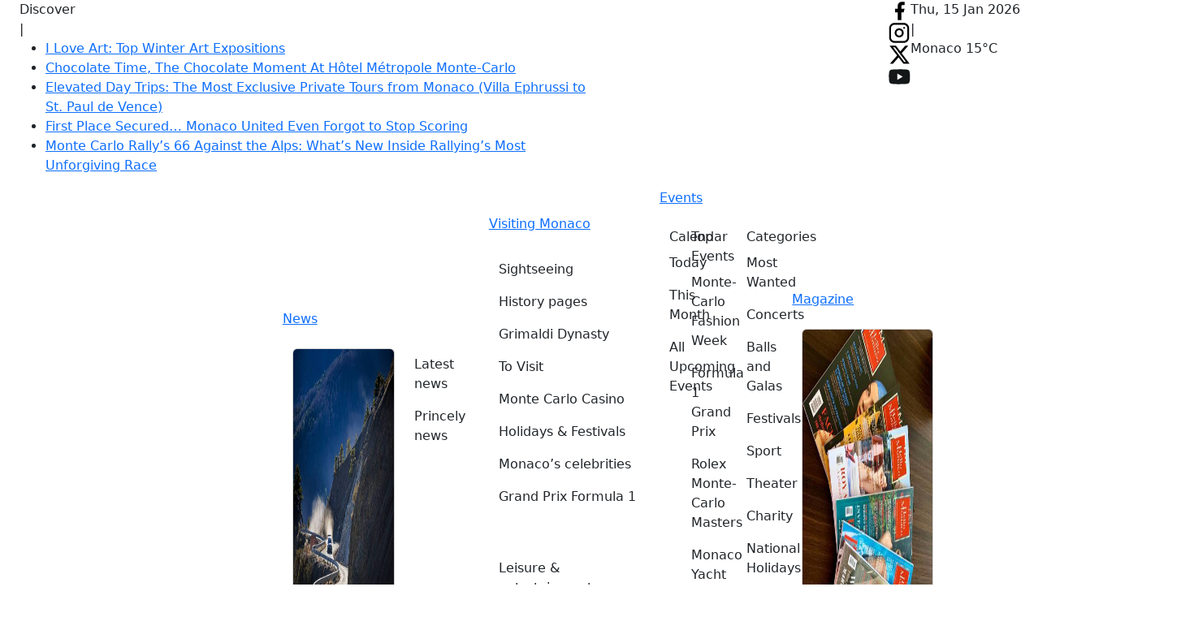

--- FILE ---
content_type: text/html; charset=UTF-8
request_url: https://www.hellomonaco.com/news/latest-news/from-monaco-to-the-moon-a-successful-end-to-no-finish-line/
body_size: 28408
content:
<!DOCTYPE html>
<html lang="en-US" dir="ltr" >

	<head>
        
        <!-- Global site tag (gtag.js) - Google Analytics -->
        <script async src="https://www.googletagmanager.com/gtag/js?id=UA-77052145-1"></script>
        <script>
            window.dataLayer = window.dataLayer || [];
            function gtag(){dataLayer.push(arguments);}
            gtag('js', new Date());

            gtag('config', 'UA-77052145-1');
        </script>

        		<meta name="viewport" content="width=device-width, initial-scale=1" />
        
        <meta charset="UTF-8" />
	    <link rel="profile" href="http://gmpg.org/xfn/11" />
		
<!--
Bisteinoff Theme License Information:
Copyright (c) Bisteinoff Web &amp; AI
Author: Denis BISTEINOV
Website: https://bisteinoff.com/
@license Proprietary – All rights reserved
-->
<meta name='robots' content='index, follow, max-image-preview:large, max-snippet:-1, max-video-preview:-1' />

	<!-- This site is optimized with the Yoast SEO plugin v20.1 - https://yoast.com/wordpress/plugins/seo/ -->
	<title>From Monaco to the Moon: A successful end to &#039;No Finish Line&#039;</title>
	<meta name="description" content="After 392,000 kilometres covered by participants, organisers of the race accomplished their goal of travelling the distance from the Earth to the Moon." />
	<link rel="canonical" href="https://www.hellomonaco.com/news/latest-news/from-monaco-to-the-moon-a-successful-end-to-no-finish-line/" />
	<meta property="og:locale" content="en_US" />
	<meta property="og:type" content="article" />
	<meta property="og:title" content="From Monaco to the Moon: A successful end to &#039;No Finish Line&#039;" />
	<meta property="og:description" content="After 392,000 kilometres covered by participants, organisers of the race accomplished their goal of travelling the distance from the Earth to the Moon." />
	<meta property="og:url" content="https://www.hellomonaco.com/news/latest-news/from-monaco-to-the-moon-a-successful-end-to-no-finish-line/" />
	<meta property="og:site_name" content="HelloMonaco" />
	<meta property="article:publisher" content="https://www.facebook.com/welcomemonaco/" />
	<meta property="article:published_time" content="2016-11-22T13:00:02+00:00" />
	<meta property="article:modified_time" content="2023-02-16T11:59:33+00:00" />
	<meta property="og:image" content="https://www.hellomonaco.com/wordpress/wp-content/uploads/2022/11/crédit-photos-Palomba-NFL.jpg" />
	<meta property="og:image:width" content="1200" />
	<meta property="og:image:height" content="800" />
	<meta property="og:image:type" content="image/jpeg" />
	<meta name="author" content="HelloMonaco" />
	<meta name="twitter:label1" content="Written by" />
	<meta name="twitter:data1" content="HelloMonaco" />
	<meta name="twitter:label2" content="Est. reading time" />
	<meta name="twitter:data2" content="3 minutes" />
	<script type="application/ld+json" class="yoast-schema-graph">{"@context":"https://schema.org","@graph":[{"@type":"WebPage","@id":"https://www.hellomonaco.com/news/latest-news/from-monaco-to-the-moon-a-successful-end-to-no-finish-line/","url":"https://www.hellomonaco.com/news/latest-news/from-monaco-to-the-moon-a-successful-end-to-no-finish-line/","name":"From Monaco to the Moon: A successful end to 'No Finish Line'","isPartOf":{"@id":"https://www.hellomonaco.com/#website"},"primaryImageOfPage":{"@id":"https://www.hellomonaco.com/news/latest-news/from-monaco-to-the-moon-a-successful-end-to-no-finish-line/#primaryimage"},"image":{"@id":"https://www.hellomonaco.com/news/latest-news/from-monaco-to-the-moon-a-successful-end-to-no-finish-line/#primaryimage"},"thumbnailUrl":"https://www.hellomonaco.com/wordpress/wp-content/uploads/2022/11/crédit-photos-Palomba-NFL.jpg","datePublished":"2016-11-22T13:00:02+00:00","dateModified":"2023-02-16T11:59:33+00:00","author":{"@id":"https://www.hellomonaco.com/#/schema/person/91d38199e11fef8627f506362f6951b5"},"description":"After 392,000 kilometres covered by participants, organisers of the race accomplished their goal of travelling the distance from the Earth to the Moon.","breadcrumb":{"@id":"https://www.hellomonaco.com/news/latest-news/from-monaco-to-the-moon-a-successful-end-to-no-finish-line/#breadcrumb"},"inLanguage":"en-US","potentialAction":[{"@type":"ReadAction","target":["https://www.hellomonaco.com/news/latest-news/from-monaco-to-the-moon-a-successful-end-to-no-finish-line/"]}]},{"@type":"ImageObject","inLanguage":"en-US","@id":"https://www.hellomonaco.com/news/latest-news/from-monaco-to-the-moon-a-successful-end-to-no-finish-line/#primaryimage","url":"https://www.hellomonaco.com/wordpress/wp-content/uploads/2022/11/crédit-photos-Palomba-NFL.jpg","contentUrl":"https://www.hellomonaco.com/wordpress/wp-content/uploads/2022/11/crédit-photos-Palomba-NFL.jpg","width":1200,"height":800,"caption":"© No Finish Line"},{"@type":"BreadcrumbList","@id":"https://www.hellomonaco.com/news/latest-news/from-monaco-to-the-moon-a-successful-end-to-no-finish-line/#breadcrumb","itemListElement":[{"@type":"ListItem","position":1,"name":"Home","item":"https://www.hellomonaco.com/"},{"@type":"ListItem","position":2,"name":"From Monaco to the Moon: A successful end to &#8216;No Finish Line&#8217;"}]},{"@type":"WebSite","@id":"https://www.hellomonaco.com/#website","url":"https://www.hellomonaco.com/","name":"HelloMonaco","description":"Monaco","potentialAction":[{"@type":"SearchAction","target":{"@type":"EntryPoint","urlTemplate":"https://www.hellomonaco.com/?s={search_term_string}"},"query-input":"required name=search_term_string"}],"inLanguage":"en-US"},{"@type":"Person","@id":"https://www.hellomonaco.com/#/schema/person/91d38199e11fef8627f506362f6951b5","name":"HelloMonaco","image":{"@type":"ImageObject","inLanguage":"en-US","@id":"https://www.hellomonaco.com/#/schema/person/image/","url":"https://secure.gravatar.com/avatar/8f6c81a74b2fc5edbff54bdf16c17ee98bd1db06ee46f46fcabca74ed30bbf03?s=96&r=g","contentUrl":"https://secure.gravatar.com/avatar/8f6c81a74b2fc5edbff54bdf16c17ee98bd1db06ee46f46fcabca74ed30bbf03?s=96&r=g","caption":"HelloMonaco"}}]}</script>
	<!-- / Yoast SEO plugin. -->


<link rel='dns-prefetch' href='//ajax.googleapis.com' />
<link rel='dns-prefetch' href='//cdn.jsdelivr.net' />
<link rel="alternate" type="application/rss+xml" title="HelloMonaco &raquo; Feed" href="https://www.hellomonaco.com/feed/" />
<link rel="alternate" type="application/rss+xml" title="HelloMonaco &raquo; Comments Feed" href="https://www.hellomonaco.com/comments/feed/" />
<link rel="alternate" type="text/calendar" title="HelloMonaco &raquo; iCal Feed" href="https://www.hellomonaco.com/events/?ical=1" />

	<!-- Bisteinoff SEO -->
		<link rel="icon" href="https://www.hellomonaco.com/wordpress/wp-content/uploads/favicon-shadow-120x120.png" sizes="120x120" type="image/png" /><!-- Favicon for Yandex -->
	<!-- / Bisteinoff SEO -->


<link rel="alternate" title="oEmbed (JSON)" type="application/json+oembed" href="https://www.hellomonaco.com/wp-json/oembed/1.0/embed?url=https%3A%2F%2Fwww.hellomonaco.com%2Fnews%2Flatest-news%2Ffrom-monaco-to-the-moon-a-successful-end-to-no-finish-line%2F" />
<link rel="alternate" title="oEmbed (XML)" type="text/xml+oembed" href="https://www.hellomonaco.com/wp-json/oembed/1.0/embed?url=https%3A%2F%2Fwww.hellomonaco.com%2Fnews%2Flatest-news%2Ffrom-monaco-to-the-moon-a-successful-end-to-no-finish-line%2F&#038;format=xml" />
<link rel='stylesheet' id='sbi_styles-css' href='https://www.hellomonaco.com/wordpress/wp-content/plugins/instagram-feed/css/sbi-styles.min.css?ver=6.10.0' type='text/css' media='all' />
<link rel='stylesheet' id='cookie-notice-front-css' href='https://www.hellomonaco.com/wordpress/wp-content/plugins/cookie-notice/css/front.min.css?ver=2.5.11' type='text/css' media='all' />
<link rel='stylesheet' id='woocommerce-layout-css' href='https://www.hellomonaco.com/wordpress/wp-content/plugins/woocommerce/assets/css/woocommerce-layout.css?ver=10.4.3' type='text/css' media='all' />
<link rel='stylesheet' id='woocommerce-smallscreen-css' href='https://www.hellomonaco.com/wordpress/wp-content/plugins/woocommerce/assets/css/woocommerce-smallscreen.css?ver=10.4.3' type='text/css' media='only screen and (max-width: 768px)' />
<link rel='stylesheet' id='woocommerce-general-css' href='https://www.hellomonaco.com/wordpress/wp-content/plugins/woocommerce/assets/css/woocommerce.css?ver=10.4.3' type='text/css' media='all' />
<style id='woocommerce-inline-inline-css' type='text/css'>
.woocommerce form .form-row .required { visibility: visible; }
/*# sourceURL=woocommerce-inline-inline-css */
</style>
<link rel='stylesheet' id='bisteinoff-style-css' href='https://www.hellomonaco.com/wordpress/wp-content/themes/bisteinoff/style.css?ver=2.0.19' type='text/css' media='all' />
<link rel='stylesheet' id='bootstrap-css' href='https://cdn.jsdelivr.net/npm/bootstrap@5.3.5/dist/css/bootstrap.min.css?ver=5.3.5' type='text/css' media='all' />
<link rel='stylesheet' id='bisteinoff-css' href='https://www.hellomonaco.com/wordpress/wp-content/themes/bisteinoff-child/style.css?ver=2.0.19' type='text/css' media='all' />
<link rel='stylesheet' id='bisteinoff-child-css' href='https://www.hellomonaco.com/wordpress/wp-content/themes/bisteinoff-child/style.css?ver=2.1.11' type='text/css' media='all' />
<link rel='stylesheet' id='bisteinoff-main-css' href='https://www.hellomonaco.com/wordpress/wp-content/themes/bisteinoff/assets/css/main.min.css?ver=2.0.19' type='text/css' media='all' />
<link rel='stylesheet' id='bisteinoff-child-main-css' href='https://www.hellomonaco.com/wordpress/wp-content/themes/bisteinoff-child/assets/css/main.min.css?ver=2.1.11' type='text/css' media='all' />
<link rel='stylesheet' id='bisteinoff-child-events-css' href='https://www.hellomonaco.com/wordpress/wp-content/themes/bisteinoff-child/assets/css/events.min.css?ver=2.1.11' type='text/css' media='all' />
<link rel='stylesheet' id='bisteinoff-main-2-0-css' href='https://www.hellomonaco.com/wordpress/wp-content/themes/bisteinoff/assets/css/main-2-0.min.css?ver=2.0.19' type='text/css' media='all' />
<link rel='stylesheet' id='bisteinoff-footer-css' href='https://www.hellomonaco.com/wordpress/wp-content/themes/bisteinoff/assets/css/footer.min.css?ver=2.0.19' type='text/css' media='all' />
<link rel='stylesheet' id='owl-css' href='https://www.hellomonaco.com/wordpress/wp-content/themes/bisteinoff/assets/owl.carousel/assets/owl.carousel.min.css?ver=2.3.4' type='text/css' media='all' />
<link rel='stylesheet' id='fancybox-css' href='https://cdn.jsdelivr.net/npm/@fancyapps/ui@5.0.36/dist/fancybox/fancybox.css?ver=5.0.36' type='text/css' media='all' />
<link rel='stylesheet' id='dflip-style-css' href='https://www.hellomonaco.com/wordpress/wp-content/plugins/3d-flipbook-dflip-lite/assets/css/dflip.min.css?ver=2.4.20' type='text/css' media='all' />
<link rel='stylesheet' id='db-website-settings-css' href='https://www.hellomonaco.com/wordpress/wp-content/plugins/db-website-settings/css/style.min.css?ver=3.0.1' type='text/css' media='all' />
<script type="text/javascript" src="https://ajax.googleapis.com/ajax/libs/jquery/3.7.1/jquery.min.js?ver=3.7.1" id="jquery-js"></script>
<script type="text/javascript" id="jquery-js-after">
/* <![CDATA[ */
window.jQuery || document.write("<script src=\"https://www.hellomonaco.com/wordpress/wp-includes/js/jquery/jquery.min.js?ver=3.7.1\" type=\"text/javascript\"><\/script>")
//# sourceURL=jquery-js-after
/* ]]> */
</script>
<script type="text/javascript" src="https://www.hellomonaco.com/wordpress/wp-content/plugins/woocommerce/assets/js/jquery-blockui/jquery.blockUI.min.js?ver=2.7.0-wc.10.4.3" id="wc-jquery-blockui-js" defer="defer" data-wp-strategy="defer"></script>
<script type="text/javascript" id="wc-add-to-cart-js-extra">
/* <![CDATA[ */
var wc_add_to_cart_params = {"ajax_url":"/wordpress/wp-admin/admin-ajax.php","wc_ajax_url":"/?wc-ajax=%%endpoint%%","i18n_view_cart":"View cart","cart_url":"https://www.hellomonaco.com/cart/","is_cart":"","cart_redirect_after_add":"yes"};
//# sourceURL=wc-add-to-cart-js-extra
/* ]]> */
</script>
<script type="text/javascript" src="https://www.hellomonaco.com/wordpress/wp-content/plugins/woocommerce/assets/js/frontend/add-to-cart.min.js?ver=10.4.3" id="wc-add-to-cart-js" defer="defer" data-wp-strategy="defer"></script>
<script type="text/javascript" src="https://www.hellomonaco.com/wordpress/wp-content/plugins/woocommerce/assets/js/js-cookie/js.cookie.min.js?ver=2.1.4-wc.10.4.3" id="wc-js-cookie-js" defer="defer" data-wp-strategy="defer"></script>
<script type="text/javascript" id="woocommerce-js-extra">
/* <![CDATA[ */
var woocommerce_params = {"ajax_url":"/wordpress/wp-admin/admin-ajax.php","wc_ajax_url":"/?wc-ajax=%%endpoint%%","i18n_password_show":"Show password","i18n_password_hide":"Hide password"};
//# sourceURL=woocommerce-js-extra
/* ]]> */
</script>
<script type="text/javascript" src="https://www.hellomonaco.com/wordpress/wp-content/plugins/woocommerce/assets/js/frontend/woocommerce.min.js?ver=10.4.3" id="woocommerce-js" defer="defer" data-wp-strategy="defer"></script>
<script type="text/javascript" id="wpgmza_data-js-extra">
/* <![CDATA[ */
var wpgmza_google_api_status = {"message":"Enqueued","code":"ENQUEUED"};
//# sourceURL=wpgmza_data-js-extra
/* ]]> */
</script>
<script type="text/javascript" src="https://www.hellomonaco.com/wordpress/wp-content/plugins/wp-google-maps/wpgmza_data.js?ver=6.9" id="wpgmza_data-js"></script>
<script type="text/javascript" src="https://www.hellomonaco.com/wordpress/wp-content/themes/bisteinoff-child/assets/js/main.min.js?ver=2.1.11" id="bisteinoff-child-main-js"></script>
<script type="text/javascript" src="https://cdn.jsdelivr.net/npm/bootstrap@5.3.5/dist/js/bootstrap.bundle.min.js?ver=5.3.5" id="bootstrap-js"></script>
<script type="text/javascript" src="https://www.hellomonaco.com/wordpress/wp-content/themes/bisteinoff/assets/js/main.min.js?ver=2.0.19" id="bisteinoff-js"></script>
<link rel="https://api.w.org/" href="https://www.hellomonaco.com/wp-json/" /><link rel="alternate" title="JSON" type="application/json" href="https://www.hellomonaco.com/wp-json/wp/v2/posts/28608" /><link rel="EditURI" type="application/rsd+xml" title="RSD" href="https://www.hellomonaco.com/wordpress/xmlrpc.php?rsd" />
<meta name="generator" content="WordPress 6.9" />
<meta name="generator" content="WooCommerce 10.4.3" />
<link rel='shortlink' href='https://www.hellomonaco.com/?p=28608' />
			<meta property="fb:pages" content="311295385927047" />
							<meta property="ia:markup_url" content="https://www.hellomonaco.com/news/latest-news/from-monaco-to-the-moon-a-successful-end-to-no-finish-line/?ia_markup=1" />
				<meta name="tec-api-version" content="v1"><meta name="tec-api-origin" content="https://www.hellomonaco.com"><link rel="alternate" href="https://www.hellomonaco.com/wp-json/tribe/events/v1/" />	<noscript><style>.woocommerce-product-gallery{ opacity: 1 !important; }</style></noscript>
	<link rel="icon" href="https://www.hellomonaco.com/wordpress/wp-content/uploads/2024/02/cropped-favicon-shadow-32x32.png" sizes="32x32" />
<link rel="icon" href="https://www.hellomonaco.com/wordpress/wp-content/uploads/2024/02/cropped-favicon-shadow-192x192.png" sizes="192x192" />
<link rel="apple-touch-icon" href="https://www.hellomonaco.com/wordpress/wp-content/uploads/2024/02/cropped-favicon-shadow-180x180.png" />
<meta name="msapplication-TileImage" content="https://www.hellomonaco.com/wordpress/wp-content/uploads/2024/02/cropped-favicon-shadow-270x270.png" />
        <link rel="preconnect" href="https://fonts.googleapis.com">
        <link rel="preconnect" href="https://fonts.gstatic.com" crossorigin>
        <link href="https://fonts.googleapis.com/css2?family=Baskervville:ital@0;1&family=Karla:ital,wght@0,200..800;1,200..800&family=Lora:ital,wght@0,400..700;1,400..700&display=swap" rel="stylesheet">
        
	</head>

	<body class="wp-singular post-template-default single single-post postid-28608 single-format-standard wp-theme-bisteinoff wp-child-theme-bisteinoff-child theme-bisteinoff cookies-not-set woocommerce-no-js tribe-no-js">

        
        <header id="header">

            <section class="db-topbar">

                <div class="container-fluid">

                    <div class="row d-flex d-lg-none align-items-center db-topbar-row-mobile">

                        <div class="col col-6 d-flex flex-wrap justify-content-start">

                            
<div class="db-logo"><a href="/">        <img src="/images/logo-200x210.jpg" width="100" height="105" alt="Hello Monaco" />
        </a></div>


                        </div>

                        <div class="col col-6 d-flex justify-content-end">

                            <div class="db-nav-top">
    <nav class="navbar d-lg-none">
        <div class="navbar-header">
            <button type="button" id="db_navbar_toggler" class="navbar-toggler" data-bs-toggle="offcanvas" data-bs-target="#dbNavMain" aria-controls="dbNavMain" aria-label="Menu">
                <span class="navbar-toggler-icon"></span>
            </button>

            <div class="offcanvas offcanvas-end" tabindex="-1" id="dbNavMain" aria-labelledby="dbNavMainLabel">
                <div class="offcanvas-header align-items-start">
                    
<div class="db-logo"><a href="/">        <img src="/images/logo-200x210.jpg" width="100" height="105" alt="Hello Monaco" />
        </a></div>

<div class="db-nav-top-contact d-flex flex-wrap justify-content-end"></div>                    <div class="h5 offcanvas-title" id="dbNavMainLabel">Menu</div>
                    <button type="button" class="btn-close" data-bs-dismiss="offcanvas" aria-label="Close"></button>
                </div>
                <div class="offcanvas-body">

                    
        <div class="db-search-form">

            <form role="search" method="get" id="searchform" class="searchform" action="https://www.hellomonaco.com/">
				<div>
					<label class="screen-reader-text" for="s">Search for:</label>
					<input type="text" value="" name="s" id="s" />
					<input type="submit" id="searchsubmit" value="Search" />
				</div>
			</form>
        </div>

    
                    <nav class="main-menu">
                        <ul id="mobile-menu" class="navbar-nav justify-content-end flex-grow-1 nav-menu" itemscope="" itemtype="http://www.schema.org/SiteNavigationElement">
                            <li id="menu-item-main-1" class="menu-item menu-item-type-post_type menu-item-object-page menu-item-main-1 nav-item nav-item"><a itemprop="url" href="/" class="nav-link">
                                <span itemprop="name">Home</span></a>
                            </li>
                            <li id="menu-item-main-2" class="menu-item menu-item-type-taxonomy menu-item-object-category menu-item-has-children dropdown menu-item-main-2 nav-item nav-item">
                                <a href="/category/news/" role="button" data-bs-toggle="dropdown" aria-expanded="false" class="nav-link" id="menu-item-dropdown-main-2">
                                    <span itemprop="name">News</span>
                                </a>
                                <ul class="dropdown-menu px-2 pt-3 pb-4" aria-labelledby="menu-item-dropdown-main-2">
                                    <div class="menu-news-1-container"><li  id="menu-item-165895" class="menu-item menu-item-type-taxonomy menu-item-object-category current-post-ancestor current-menu-parent current-post-parent active menu-item-165895 nav-item"><a href="https://www.hellomonaco.com/category/news/latest-news/" class="nav-link">Latest news</a></li>
<li  id="menu-item-165896" class="menu-item menu-item-type-taxonomy menu-item-object-category menu-item-165896 nav-item"><a href="https://www.hellomonaco.com/category/news/princely-news/" class="nav-link">Princely news</a></li>
</div><div class="menu-news-2-container"><li  id="menu-item-165898" class="menu-item menu-item-type-taxonomy menu-item-object-category menu-item-165898 nav-item"><a href="https://www.hellomonaco.com/category/news/culture-arts/" class="nav-link">Culture &amp; Arts</a></li>
<li  id="menu-item-165897" class="menu-item menu-item-type-taxonomy menu-item-object-category menu-item-165897 nav-item"><a href="https://www.hellomonaco.com/category/news/sport/" class="nav-link">Sport</a></li>
<li  id="menu-item-165902" class="menu-item menu-item-type-taxonomy menu-item-object-category menu-item-165902 nav-item"><a href="https://www.hellomonaco.com/category/sightseeing/made-in-monaco/" class="nav-link">Made in Monaco</a></li>
<li  id="menu-item-165900" class="menu-item menu-item-type-taxonomy menu-item-object-category menu-item-165900 nav-item"><a href="https://www.hellomonaco.com/category/officially/law-order/" class="nav-link">Law &amp; Order</a></li>
<li  id="menu-item-170460" class="menu-item menu-item-type-taxonomy menu-item-object-category menu-item-170460 nav-item"><a href="https://www.hellomonaco.com/category/wow/" class="nav-link">WOW &amp; Interviews</a></li>
</div>                                    <div class="db-nav-main-widget-featured-news my-4">
                                        
<div class="card">

    <div class="card-img">
        <a href="https://www.hellomonaco.com/news/sport/monte-carlo-rallys-66-against-the-alps-whats-new-inside-rallyings-most-unforgiving-race/" title="Monte Carlo Rally’s 66 Against the Alps: What’s New Inside Rallying’s Most Unforgiving Race">
            <img width="500" height="333" src="https://www.hellomonaco.com/wordpress/wp-content/uploads/2024/04/92eme-Rallye-Montecarlo-2024-Etape-3-ES12-ACM-Olivier-Caenen-003.jpg" class="card-img-top wp-post-image" alt="History of the Monte-Carlo Rally" decoding="async" fetchpriority="high" srcset="https://www.hellomonaco.com/wordpress/wp-content/uploads/2024/04/92eme-Rallye-Montecarlo-2024-Etape-3-ES12-ACM-Olivier-Caenen-003.jpg 1200w, https://www.hellomonaco.com/wordpress/wp-content/uploads/2024/04/92eme-Rallye-Montecarlo-2024-Etape-3-ES12-ACM-Olivier-Caenen-003-300x200.jpg 300w, https://www.hellomonaco.com/wordpress/wp-content/uploads/2024/04/92eme-Rallye-Montecarlo-2024-Etape-3-ES12-ACM-Olivier-Caenen-003-450x300.jpg 450w, https://www.hellomonaco.com/wordpress/wp-content/uploads/2024/04/92eme-Rallye-Montecarlo-2024-Etape-3-ES12-ACM-Olivier-Caenen-003-600x400.jpg 600w" sizes="(max-width: 500px) 100vw, 500px" itemprop="image" />        </a>
    </div>
    <div class="card-body">
        <div class="card-text">
            <div class="db-single-meta">
                <div class="db-single-meta-item db-single-meta-categories">
                    <ul class="post-categories">
	<li><a href="https://www.hellomonaco.com/category/news/latest-news/" rel="category tag">Latest news</a></li>
	<li><a href="https://www.hellomonaco.com/category/news/sport/" rel="category tag">Sport</a></li></ul>                </div>
            </div>
        </div>
        <div class="card-title"><a href="https://www.hellomonaco.com/news/sport/monte-carlo-rallys-66-against-the-alps-whats-new-inside-rallyings-most-unforgiving-race/">Monte Carlo Rally’s 66 Against the Alps: What’s New Inside Rallying’s Most Unforgiving Race</a></div>
        <div class="card-text">
            <div class="db-single-meta">
                <div class="db-single-meta-item db-single-meta-date">
                    13 Jan, 2026                </div>
            </div>
        </div>
    </div>

</div>                                    </div>
                                </ul>
                            </li>
                            <li id="menu-item-main-3" class="menu-item menu-item-type-taxonomy menu-item-object-category menu-item-has-children dropdown menu-item-main-3 nav-item nav-item">
                                <a href="/category/sightseeing/" role="button" data-bs-toggle="dropdown" aria-expanded="false" class="nav-link" id="menu-item-dropdown-main-3">
                                    <span itemprop="name">Visiting Monaco</span>
                                </a>
                                <ul class="dropdown-menu px-2 pt-3 pb-4" aria-labelledby="menu-item-dropdown-main-3">
                                    <div class="menu-visiting-1-container"><li  id="menu-item-165950" class="menu-item menu-item-type-taxonomy menu-item-object-category menu-item-165950 nav-item"><a href="https://www.hellomonaco.com/category/sightseeing/" class="nav-link">Sightseeing</a></li>
<li  id="menu-item-165952" class="menu-item menu-item-type-taxonomy menu-item-object-category menu-item-165952 nav-item"><a href="https://www.hellomonaco.com/category/sightseeing/history-pages/" class="nav-link">History pages</a></li>
<li  id="menu-item-170366" class="menu-item menu-item-type-taxonomy menu-item-object-category menu-item-170366 nav-item"><a href="https://www.hellomonaco.com/category/sightseeing/grimaldi-family/" class="nav-link">Grimaldi Dynasty</a></li>
<li  id="menu-item-165953" class="menu-item menu-item-type-taxonomy menu-item-object-category menu-item-165953 nav-item"><a href="https://www.hellomonaco.com/category/sightseeing/must-sees/" class="nav-link">To Visit</a></li>
<li  id="menu-item-165956" class="menu-item menu-item-type-taxonomy menu-item-object-category menu-item-165956 nav-item"><a href="https://www.hellomonaco.com/category/sightseeing/monte-carlo-casino/" class="nav-link">Monte Carlo Casino</a></li>
<li  id="menu-item-165957" class="menu-item menu-item-type-taxonomy menu-item-object-category menu-item-165957 nav-item"><a href="https://www.hellomonaco.com/category/leisure-entertainment/holidays-festivals/" class="nav-link">Holidays &amp; Festivals</a></li>
<li  id="menu-item-165955" class="menu-item menu-item-type-taxonomy menu-item-object-category menu-item-165955 nav-item"><a href="https://www.hellomonaco.com/category/sightseeing/monaco-s-celebrities/" class="nav-link">Monaco&#8217;s celebrities</a></li>
<li  id="menu-item-167507" class="menu-item menu-item-type-taxonomy menu-item-object-category menu-item-167507 nav-item"><a href="https://www.hellomonaco.com/category/top-events/grand-prix-formula-1/" class="nav-link">Grand Prix Formula 1</a></li>
</div><div class="menu-visiting-2-container"><li  id="menu-item-165960" class="menu-item menu-item-type-taxonomy menu-item-object-category menu-item-165960 nav-item"><a href="https://www.hellomonaco.com/category/leisure-entertainment/" class="nav-link">Leisure &amp; entertainment</a></li>
<li  id="menu-item-165962" class="menu-item menu-item-type-taxonomy menu-item-object-category menu-item-165962 nav-item"><a href="https://www.hellomonaco.com/category/leisure-entertainment/restaurants-bars-cafes/" class="nav-link">Restaurants, Bars, Cafes, Night Clubs</a></li>
<li  id="menu-item-165964" class="menu-item menu-item-type-taxonomy menu-item-object-category menu-item-165964 nav-item"><a href="https://www.hellomonaco.com/category/leisure-entertainment/hotels/" class="nav-link">Hotels</a></li>
<li  id="menu-item-165965" class="menu-item menu-item-type-taxonomy menu-item-object-category menu-item-165965 nav-item"><a href="https://www.hellomonaco.com/category/mc-lifestyle/balls-galas/" class="nav-link">Balls, Galas &amp; Parties</a></li>
<li  id="menu-item-165966" class="menu-item menu-item-type-taxonomy menu-item-object-category menu-item-165966 nav-item"><a href="https://www.hellomonaco.com/category/leisure-entertainment/monaco-with-children/" class="nav-link">Monaco With Children</a></li>
<li  id="menu-item-165967" class="menu-item menu-item-type-taxonomy menu-item-object-category menu-item-165967 nav-item"><a href="https://www.hellomonaco.com/category/leisure-entertainment/weekend-in-monaco/" class="nav-link">Weekend in Monaco</a></li>
<li  id="menu-item-176007" class="menu-item menu-item-type-taxonomy menu-item-object-category menu-item-176007 nav-item"><a href="https://www.hellomonaco.com/category/leisure-entertainment/on-the-beach/" class="nav-link">On the beach</a></li>
</div><div class="menu-visiting-3-container"><li  id="menu-item-165968" class="menu-item menu-item-type-taxonomy menu-item-object-category current-post-ancestor current-menu-parent current-post-parent active menu-item-165968 nav-item"><a href="https://www.hellomonaco.com/category/mc-lifestyle/" class="nav-link">Monaco Lifestyle</a></li>
<li  id="menu-item-165970" class="menu-item menu-item-type-taxonomy menu-item-object-category menu-item-165970 nav-item"><a href="https://www.hellomonaco.com/category/mc-lifestyle/luxury/" class="nav-link">Luxury Toys</a></li>
<li  id="menu-item-175976" class="menu-item menu-item-type-taxonomy menu-item-object-category menu-item-175976 nav-item"><a href="https://www.hellomonaco.com/category/mc-lifestyle/vip-clubs/" class="nav-link">VIP clubs</a></li>
<li  id="menu-item-165972" class="menu-item menu-item-type-taxonomy menu-item-object-category menu-item-165972 nav-item"><a href="https://www.hellomonaco.com/category/mc-lifestyle/wellness/" class="nav-link">Wellness &#038; Beauty</a></li>
<li  id="menu-item-165973" class="menu-item menu-item-type-taxonomy menu-item-object-category menu-item-165973 nav-item"><a href="https://www.hellomonaco.com/category/mc-lifestyle/travel-club/" class="nav-link">Travel with HM</a></li>
<li  id="menu-item-176010" class="menu-item menu-item-type-taxonomy menu-item-object-category menu-item-176010 nav-item"><a href="https://www.hellomonaco.com/category/the-riviera/" class="nav-link">Monaco Neighbourhood</a></li>
</div><div class="menu-visiting-5-container"><li  id="menu-item-165978" class="menu-item menu-item-type-taxonomy menu-item-object-category menu-item-165978 nav-item"><a href="https://www.hellomonaco.com/category/how-to/" class="nav-link">Info (How to)</a></li>
<li  id="menu-item-165985" class="menu-item menu-item-type-taxonomy menu-item-object-category menu-item-165985 nav-item"><a href="https://www.hellomonaco.com/category/officially/about-monaco/" class="nav-link">About Monaco</a></li>
<li  id="menu-item-165981" class="menu-item menu-item-type-taxonomy menu-item-object-category menu-item-165981 nav-item"><a href="https://www.hellomonaco.com/category/how-to/real-estate-property/" class="nav-link">Real estate</a></li>
<li  id="menu-item-165979" class="menu-item menu-item-type-taxonomy menu-item-object-category menu-item-165979 nav-item"><a href="https://www.hellomonaco.com/category/how-to/education/" class="nav-link">Education</a></li>
<li  id="menu-item-165984" class="menu-item menu-item-type-taxonomy menu-item-object-category menu-item-165984 nav-item"><a href="https://www.hellomonaco.com/category/how-to/useful-information/" class="nav-link">Services In Monaco</a></li>
</div>                                </ul>
                            </li>
                            <li id="menu-item-main-4" class="menu-item menu-item-type-taxonomy menu-item-object-category menu-item-has-children dropdown menu-item-main-4 nav-item nav-item">
                                <a href="/events/" role="button" data-bs-toggle="dropdown" aria-expanded="false" class="nav-link" id="menu-item-dropdown-main-4">
                                    <span itemprop="name">Events</span>
                                </a>
                                <ul class="dropdown-menu px-2 pt-3 pb-4" aria-labelledby="menu-item-dropdown-main-4">
                                    <div class="menu-events-1-container"><li  id="menu-item-165912" class="menu-item menu-item-type-custom menu-item-object-custom menu-item-165912 nav-item"><a href="/events/today/" class="nav-link">Today</a></li>
<li  id="menu-item-165913" class="menu-item menu-item-type-custom menu-item-object-custom menu-item-165913 nav-item"><a href="/events/month/" class="nav-link">This Month</a></li>
<li  id="menu-item-165914" class="menu-item menu-item-type-custom menu-item-object-custom menu-item-165914 nav-item"><a href="/events/" class="nav-link">All Upcoming Events</a></li>
</div><div class="menu-events-2-container"><li  id="menu-item-167495" class="menu-item menu-item-type-custom menu-item-object-custom menu-item-167495 nav-item"><a href="https://www.hellomonaco.com/category/top-events/monte-carlo-fashion-week/" class="nav-link">Monte-Carlo Fashion Week</a></li>
<li  id="menu-item-167496" class="menu-item menu-item-type-custom menu-item-object-custom menu-item-167496 nav-item"><a href="https://www.hellomonaco.com/category/top-events/grand-prix-formula-1/" class="nav-link">Formula 1 Grand Prix</a></li>
<li  id="menu-item-167497" class="menu-item menu-item-type-custom menu-item-object-custom menu-item-167497 nav-item"><a href="https://www.hellomonaco.com/category/top-events/rolex-monte-carlo-masters/" class="nav-link">Rolex Monte-Carlo Masters</a></li>
<li  id="menu-item-167498" class="menu-item menu-item-type-custom menu-item-object-custom menu-item-167498 nav-item"><a href="https://www.hellomonaco.com/category/top-events/monaco-yacht-show/" class="nav-link">Monaco Yacht Show</a></li>
<li  id="menu-item-167499" class="menu-item menu-item-type-custom menu-item-object-custom menu-item-167499 nav-item"><a href="https://www.hellomonaco.com/category/top-events/top-marques-monaco/" class="nav-link">Top Marques Monaco</a></li>
<li  id="menu-item-167500" class="menu-item menu-item-type-custom menu-item-object-custom menu-item-167500 nav-item"><a href="https://www.hellomonaco.com/category/top-events/monte-carlo-summer-festival/" class="nav-link">Monte-Carlo Summer Festival</a></li>
<li  id="menu-item-167501" class="menu-item menu-item-type-custom menu-item-object-custom menu-item-167501 nav-item"><a href="https://www.hellomonaco.com/category/top-events/monte-carlo-jazz-festival/" class="nav-link">Monte-Carlo Jazz Festival</a></li>
<li  id="menu-item-167502" class="menu-item menu-item-type-custom menu-item-object-custom menu-item-167502 nav-item"><a href="https://www.hellomonaco.com/category/top-events/sportel/" class="nav-link">Sportel</a></li>
<li  id="menu-item-167503" class="menu-item menu-item-type-custom menu-item-object-custom menu-item-167503 nav-item"><a href="https://www.hellomonaco.com/category/top-events/monte-carlo-international-circus-festival/" class="nav-link">Monte-Carlo International Circus Festival</a></li>
<li  id="menu-item-167504" class="menu-item menu-item-type-custom menu-item-object-custom menu-item-167504 nav-item"><a href="https://www.hellomonaco.com/category/top-events/formula-e-monaco-e-prix/" class="nav-link">Formula E Monaco E-Prix</a></li>
<li  id="menu-item-167505" class="menu-item menu-item-type-custom menu-item-object-custom menu-item-167505 nav-item"><a href="https://www.hellomonaco.com/category/top-events/monaco-historic-grand-prix/" class="nav-link">Monaco Historic Grand Prix</a></li>
<li  id="menu-item-167506" class="menu-item menu-item-type-custom menu-item-object-custom menu-item-167506 nav-item"><a href="https://www.hellomonaco.com/category/top-events/monte-carlo-television-festival/" class="nav-link">Monte-Carlo Television Festival</a></li>
</div><div class="menu-events-3-container"><li  id="menu-item-167534" class="menu-item menu-item-type-custom menu-item-object-custom menu-item-167534 nav-item"><a href="https://www.hellomonaco.com/events/category/most-wanted/" class="nav-link">Most Wanted</a></li>
<li  id="menu-item-167535" class="menu-item menu-item-type-custom menu-item-object-custom menu-item-167535 nav-item"><a href="https://www.hellomonaco.com/events/category/concerts/" class="nav-link">Concerts</a></li>
<li  id="menu-item-167536" class="menu-item menu-item-type-custom menu-item-object-custom menu-item-167536 nav-item"><a href="https://www.hellomonaco.com/events/category/balls-and-galas/" class="nav-link">Balls and Galas</a></li>
<li  id="menu-item-167537" class="menu-item menu-item-type-custom menu-item-object-custom menu-item-167537 nav-item"><a href="https://www.hellomonaco.com/events/category/festivals/" class="nav-link">Festivals</a></li>
<li  id="menu-item-167538" class="menu-item menu-item-type-custom menu-item-object-custom menu-item-167538 nav-item"><a href="https://www.hellomonaco.com/events/category/sport/" class="nav-link">Sport</a></li>
<li  id="menu-item-167539" class="menu-item menu-item-type-custom menu-item-object-custom menu-item-167539 nav-item"><a href="https://www.hellomonaco.com/events/category/theater/" class="nav-link">Theater</a></li>
<li  id="menu-item-167540" class="menu-item menu-item-type-custom menu-item-object-custom menu-item-167540 nav-item"><a href="https://www.hellomonaco.com/events/category/charity/" class="nav-link">Charity</a></li>
<li  id="menu-item-167541" class="menu-item menu-item-type-custom menu-item-object-custom menu-item-167541 nav-item"><a href="https://www.hellomonaco.com/events/category/national-holidays/" class="nav-link">National Holidays</a></li>
<li  id="menu-item-167542" class="menu-item menu-item-type-custom menu-item-object-custom menu-item-167542 nav-item"><a href="https://www.hellomonaco.com/events/category/opera/" class="nav-link">Opera</a></li>
<li  id="menu-item-167543" class="menu-item menu-item-type-custom menu-item-object-custom menu-item-167543 nav-item"><a href="https://www.hellomonaco.com/events/category/ballets/" class="nav-link">Ballets</a></li>
<li  id="menu-item-167544" class="menu-item menu-item-type-custom menu-item-object-custom menu-item-167544 nav-item"><a href="https://www.hellomonaco.com/events/category/exhibitions/" class="nav-link">Exhibitions</a></li>
<li  id="menu-item-167545" class="menu-item menu-item-type-custom menu-item-object-custom menu-item-167545 nav-item"><a href="https://www.hellomonaco.com/events/category/business/" class="nav-link">Business</a></li>
<li  id="menu-item-167546" class="menu-item menu-item-type-custom menu-item-object-custom menu-item-167546 nav-item"><a href="https://www.hellomonaco.com/events/category/wellness-beauty/" class="nav-link">Wellness &#038; Beauty</a></li>
<li  id="menu-item-167547" class="menu-item menu-item-type-custom menu-item-object-custom menu-item-167547 nav-item"><a href="https://www.hellomonaco.com/events/category/for-children/" class="nav-link">For Children</a></li>
</div>                                </ul>
                            </li>
                            <li id="menu-item-main-5" class="menu-item menu-item-type-taxonomy menu-item-object-category menu-item-has-children dropdown menu-item-main-5 nav-item nav-item">
                                <a href="/product-category/hello-monaco-magazine/" role="button" data-bs-toggle="dropdown" aria-expanded="false" class="nav-link" id="menu-item-dropdown-main-5">
                                    <span itemprop="name">Magazine</span>
                                </a>
                                <ul class="dropdown-menu px-2 pt-3 pb-4" aria-labelledby="menu-item-dropdown-main-5">
                                    <div class="menu-magazine-1-container"><li  id="menu-item-165904" class="menu-item menu-item-type-post_type menu-item-object-page menu-item-165904 nav-item"><a href="https://www.hellomonaco.com/shop/" class="nav-link">Buy HelloMonaco</a></li>
<li  id="menu-item-165905" class="menu-item menu-item-type-post_type menu-item-object-page menu-item-165905 nav-item"><a href="https://www.hellomonaco.com/hellomonaco-magazine/" class="nav-link">Read HelloMonaco</a></li>
<li  id="menu-item-165906" class="menu-item menu-item-type-custom menu-item-object-custom menu-item-165906 nav-item"><a href="/product/subscribe-to-3-next-issue-of-hellomonaco-magazine/" class="nav-link">Annual subscribtion</a></li>
</div><div class="menu-magazine-2-container"><li  id="menu-item-165907" class="menu-item menu-item-type-taxonomy menu-item-object-category menu-item-165907 nav-item"><a href="https://www.hellomonaco.com/category/about-hellomonaco/about-us/" class="nav-link">About us</a></li>
<li  id="menu-item-167123" class="menu-item menu-item-type-post_type menu-item-object-post menu-item-167123 nav-item"><a href="https://www.hellomonaco.com/about-hellomonaco/advertise-with-us/" class="nav-link">Advertise with us</a></li>
<li  id="menu-item-165911" class="menu-item menu-item-type-post_type menu-item-object-post menu-item-165911 nav-item"><a href="https://www.hellomonaco.com/about-hellomonaco/contacts/contact-information/" class="nav-link">Contact Us</a></li>
</div>                                    <div class="db-nav-main-widget-magazine my-4">
                                        
<div class="card">

    <div class="card-img">
        <a href="https://www.hellomonaco.com/product/subscribe-to-3-next-issue-of-hellomonaco-magazine/" title="Annual Subscription 2026 (Issues 26–28)">
            <img width="375" height="500" src="https://www.hellomonaco.com/wordpress/wp-content/uploads/2019/12/002-hellomonaco-magazine.jpg" class="card-img-top wp-post-image" alt="" decoding="async" srcset="https://www.hellomonaco.com/wordpress/wp-content/uploads/2019/12/002-hellomonaco-magazine.jpg 600w, https://www.hellomonaco.com/wordpress/wp-content/uploads/2019/12/002-hellomonaco-magazine-225x300.jpg 225w, https://www.hellomonaco.com/wordpress/wp-content/uploads/2019/12/002-hellomonaco-magazine-450x600.jpg 450w" sizes="(max-width: 375px) 100vw, 375px" itemprop="image" />        </a>
    </div>
    <div class="card-body">
        <div class="card-text">
            <div class="db-single-meta">
                <div class="db-single-meta-item db-single-meta-categories">
                                    </div>
            </div>
        </div>
        <div class="card-title"><a href="https://www.hellomonaco.com/product/subscribe-to-3-next-issue-of-hellomonaco-magazine/">Annual Subscription 2026 (Issues 26–28)</a></div>
        <div class="card-text">
            <p class="product woocommerce add_to_cart_inline " style="border:4px solid #ccc; padding: 12px;"><span class="woocommerce-Price-amount amount"><bdi><span class="woocommerce-Price-currencySymbol">&euro;</span>100.00</bdi></span><a href="/news/latest-news/from-monaco-to-the-moon-a-successful-end-to-no-finish-line/?add-to-cart=112917" aria-describedby="woocommerce_loop_add_to_cart_link_describedby_112917" data-quantity="1" class="button product_type_simple add_to_cart_button ajax_add_to_cart" data-product_id="112917" data-product_sku="" aria-label="Add to cart: &ldquo;Annual Subscription 2026 (Issues 26–28)&rdquo;" rel="nofollow" data-success_message="&ldquo;Annual Subscription 2026 (Issues 26–28)&rdquo; has been added to your cart">Add to cart</a>	<span id="woocommerce_loop_add_to_cart_link_describedby_112917" class="screen-reader-text">
			</span>
</p>        </div>
    </div>

</div>
                                    </div>
                                </ul>
                            </li>
                        </ul>
                    </nav>

                    
                </div>

                
    <div class="db-footer-socials">
        <div class="db-footer-social db-social-fb"><a href="https://www.facebook.com/welcomemonaco/" target="_blank" rel="nofollow noopener noreferrer"><img class="db-svg" src="/wordpress/wp-content/themes/bisteinoff/assets/img/socials/facebook.svg" width="27" height="27" alt="Facebook" title="Facebook" /></a></div>
<div class="db-footer-social db-social-instagram"><a href="https://www.instagram.com/hello_monaco/" target="_blank" rel="nofollow noopener noreferrer"><img class="db-svg" src="/wordpress/wp-content/themes/bisteinoff/assets/img/socials/instagram.svg" width="27" height="27" alt="Instagram" title="Instagram" /></a></div>
<div class="db-footer-social db-social-x"><a href="https://twitter.com/hello_monaco" target="_blank" rel="nofollow noopener noreferrer"><img class="db-svg" src="/wordpress/wp-content/themes/bisteinoff/assets/img/socials/x.svg" width="27" height="27" alt="Twitter" title="Twitter" /></a></div>
<div class="db-footer-social db-social-youtube"><a href="https://www.youtube.com/wowmonaco" target="_blank" rel="nofollow noopener noreferrer"><img class="db-svg" src="/wordpress/wp-content/themes/bisteinoff/assets/img/socials/youtube.svg" width="27" height="27" alt="YouTube" title="YouTube" /></a></div>    </div>

    
            </div>
        </div>
    </nav>
</div>

                        </div>

                    </div>

                    <div class="row d-none d-lg-flex db-topbar-info db-topbar-row-desktop">

                        <div class="col col-12">

                            <div class="container-fluid">

                                <div class="row">

                                    <div class="col col-6 col-xl-7 col-xxl-8 d-flex justify-content-start">

                                        
    <div class="db-header-discover">

        <div class="db-header-discover-title">

            Discover
        </div>

        <div class="db-header-discover-sep">|</div>

        <div class="db-header-discover-news">

            <ul>

            
                    <li><a href="https://www.hellomonaco.com/news/culture-arts/i-love-art-top-winter-art-expositions-5/">I Love Art: Top Winter Art Expositions</a></li>

                
                    <li><a href="https://www.hellomonaco.com/news/latest-news/chocolate-time-the-chocolate-moment-at-hotel-metropole-monte-carlo/">Chocolate Time, The Chocolate Moment At Hôtel Métropole Monte-Carlo</a></li>

                
                    <li><a href="https://www.hellomonaco.com/news/latest-news/elevated-day-trips-the-most-exclusive-private-tours-from-monaco-villa-ephrussi-to-st-paul-de-vence/">Elevated Day Trips: The Most Exclusive Private Tours from Monaco (Villa Ephrussi to St. Paul de Vence)</a></li>

                
                    <li><a href="https://www.hellomonaco.com/news/latest-news/first-place-secured-monaco-united-even-forgot-to-stop-scoring/">First Place Secured… Monaco United Even Forgot to Stop Scoring</a></li>

                
                    <li><a href="https://www.hellomonaco.com/news/sport/monte-carlo-rallys-66-against-the-alps-whats-new-inside-rallyings-most-unforgiving-race/">Monte Carlo Rally’s 66 Against the Alps: What’s New Inside Rallying’s Most Unforgiving Race</a></li>

                
            </ul>

        </div>

    </div>

    
                                    </div>

                                    <div class="col col-6 col-xl-5 col-xxl-4 d-flex justify-content-end">

                                        
    <div class="db-footer-socials">
        <div class="db-footer-social db-social-fb"><a href="https://www.facebook.com/welcomemonaco/" target="_blank" rel="nofollow noopener noreferrer"><img class="db-svg" src="/wordpress/wp-content/themes/bisteinoff/assets/img/socials/facebook.svg" width="27" height="27" alt="Facebook" title="Facebook" /></a></div>
<div class="db-footer-social db-social-instagram"><a href="https://www.instagram.com/hello_monaco/" target="_blank" rel="nofollow noopener noreferrer"><img class="db-svg" src="/wordpress/wp-content/themes/bisteinoff/assets/img/socials/instagram.svg" width="27" height="27" alt="Instagram" title="Instagram" /></a></div>
<div class="db-footer-social db-social-x"><a href="https://twitter.com/hello_monaco" target="_blank" rel="nofollow noopener noreferrer"><img class="db-svg" src="/wordpress/wp-content/themes/bisteinoff/assets/img/socials/x.svg" width="27" height="27" alt="Twitter" title="Twitter" /></a></div>
<div class="db-footer-social db-social-youtube"><a href="https://www.youtube.com/wowmonaco" target="_blank" rel="nofollow noopener noreferrer"><img class="db-svg" src="/wordpress/wp-content/themes/bisteinoff/assets/img/socials/youtube.svg" width="27" height="27" alt="YouTube" title="YouTube" /></a></div>    </div>

    
                                            <div class="db-header-today">

        <div class="db-header-today-date">

            Thu, 15 Jan 2026
        </div>

        
        <div class="db-header-today-sep">|</div>

        <div class="db-header-today-weather">

            <span class="db-header-today-weather-city">Monaco</span>
            <span class="db-header-today-weather-temp">15°C</span>

        </div>

        
    </div>

                                    </div>

                                </div>

                            </div>

                        </div>

                    </div>

                    <div class="row d-none d-lg-flex db-topbar-sticky db-topbar-row-desktop">

                        <div class="col col-2 col-lg-1 d-flex align-items-start">

                        </div>

                        <div class="col col-8 col-lg-10 d-flex flex-nowrap align-items-center db-desktop-menu">

                            <div id="db-nav-top-desktop-0" class="db-logo db-nav-top-desktop">
    <div class="db-nav-top-desktop-title"><a href="/">            <img src="/images/logo-200x210.jpg" width="100" height="105" alt="Hello Monaco" />
            </a></div>
    <div class="db-nav-top-desktop-menu">
        <div class="db-nav-top-desktop-menu-inner">
            <div class="db-nav-top-desktop-menu-container">
                <div class="container-fluid db-top-menu-news">
                    <div class="row">
                        <div class="col db-search-form-container">
                            <div class="h2">Search</div>
                            
        <div class="db-search-form">

            <form role="search" method="get" id="searchform" class="searchform" action="https://www.hellomonaco.com/">
				<div>
					<label class="screen-reader-text" for="s">Search for:</label>
					<input type="text" value="" name="s" id="s" />
					<input type="submit" id="searchsubmit" value="Search" />
				</div>
			</form>
        </div>

                            </div>
                    </div>
                </div>
            </div>
        </div>
    </div>
</div>
<div id="db-nav-top-desktop-1" class="db-nav-top-desktop">
    <div class="db-nav-top-desktop-title"><a href="/category/news/">News</a></div>
    <div class="db-nav-top-desktop-menu">
        <div class="db-nav-top-desktop-menu-inner">
            <div class="db-nav-top-desktop-menu-container">
                <div class="container-fluid db-top-menu-news">
                    <div class="row">
                        <div class="col db-nav-main-widget-featured-news my-4">
                            
<div class="card">

    <div class="card-img">
        <a href="https://www.hellomonaco.com/news/sport/monte-carlo-rallys-66-against-the-alps-whats-new-inside-rallyings-most-unforgiving-race/" title="Monte Carlo Rally’s 66 Against the Alps: What’s New Inside Rallying’s Most Unforgiving Race">
            <img width="500" height="333" src="https://www.hellomonaco.com/wordpress/wp-content/uploads/2024/04/92eme-Rallye-Montecarlo-2024-Etape-3-ES12-ACM-Olivier-Caenen-003.jpg" class="card-img-top wp-post-image" alt="History of the Monte-Carlo Rally" decoding="async" srcset="https://www.hellomonaco.com/wordpress/wp-content/uploads/2024/04/92eme-Rallye-Montecarlo-2024-Etape-3-ES12-ACM-Olivier-Caenen-003.jpg 1200w, https://www.hellomonaco.com/wordpress/wp-content/uploads/2024/04/92eme-Rallye-Montecarlo-2024-Etape-3-ES12-ACM-Olivier-Caenen-003-300x200.jpg 300w, https://www.hellomonaco.com/wordpress/wp-content/uploads/2024/04/92eme-Rallye-Montecarlo-2024-Etape-3-ES12-ACM-Olivier-Caenen-003-450x300.jpg 450w, https://www.hellomonaco.com/wordpress/wp-content/uploads/2024/04/92eme-Rallye-Montecarlo-2024-Etape-3-ES12-ACM-Olivier-Caenen-003-600x400.jpg 600w" sizes="(max-width: 500px) 100vw, 500px" itemprop="image" />        </a>
    </div>
    <div class="card-body">
        <div class="card-text">
            <div class="db-single-meta">
                <div class="db-single-meta-item db-single-meta-categories">
                    <ul class="post-categories">
	<li><a href="https://www.hellomonaco.com/category/news/latest-news/" rel="category tag">Latest news</a></li>
	<li><a href="https://www.hellomonaco.com/category/news/sport/" rel="category tag">Sport</a></li></ul>                </div>
            </div>
        </div>
        <div class="card-title"><a href="https://www.hellomonaco.com/news/sport/monte-carlo-rallys-66-against-the-alps-whats-new-inside-rallyings-most-unforgiving-race/">Monte Carlo Rally’s 66 Against the Alps: What’s New Inside Rallying’s Most Unforgiving Race</a></div>
        <div class="card-text">
            <div class="db-single-meta">
                <div class="db-single-meta-item db-single-meta-date">
                    13 Jan, 2026                </div>
            </div>
        </div>
    </div>

</div>                        </div>
                        <div class="col my-4">
                            <nav class="main-menu"><ul id="news-1-menu" class="navbar-nav me-auto mb-2 mb-md-0 justify-content-center justify-content-xxl-start flex-grow-1 nav-menu" itemscope itemtype="http://www.schema.org/SiteNavigationElement"><li  class="menu-item menu-item-type-taxonomy menu-item-object-category current-post-ancestor current-menu-parent current-post-parent active menu-item-165895 nav-item"><a itemprop="url" href="https://www.hellomonaco.com/category/news/latest-news/" class="nav-link"><span itemprop="name">Latest news</span></a></li>
<li  class="menu-item menu-item-type-taxonomy menu-item-object-category menu-item-165896 nav-item"><a itemprop="url" href="https://www.hellomonaco.com/category/news/princely-news/" class="nav-link"><span itemprop="name">Princely news</span></a></li>
</ul></nav>                        </div>
                        <div class="col my-4">
                            <nav class="main-menu"><ul id="news-2-menu" class="navbar-nav me-auto mb-2 mb-md-0 justify-content-center justify-content-xxl-start flex-grow-1 nav-menu" itemscope itemtype="http://www.schema.org/SiteNavigationElement"><li  class="menu-item menu-item-type-taxonomy menu-item-object-category menu-item-165898 nav-item"><a itemprop="url" href="https://www.hellomonaco.com/category/news/culture-arts/" class="nav-link"><span itemprop="name">Culture &amp; Arts</span></a></li>
<li  class="menu-item menu-item-type-taxonomy menu-item-object-category menu-item-165897 nav-item"><a itemprop="url" href="https://www.hellomonaco.com/category/news/sport/" class="nav-link"><span itemprop="name">Sport</span></a></li>
<li  class="menu-item menu-item-type-taxonomy menu-item-object-category menu-item-165902 nav-item"><a itemprop="url" href="https://www.hellomonaco.com/category/sightseeing/made-in-monaco/" class="nav-link"><span itemprop="name">Made in Monaco</span></a></li>
<li  class="menu-item menu-item-type-taxonomy menu-item-object-category menu-item-165900 nav-item"><a itemprop="url" href="https://www.hellomonaco.com/category/officially/law-order/" class="nav-link"><span itemprop="name">Law &amp; Order</span></a></li>
<li  class="menu-item menu-item-type-taxonomy menu-item-object-category menu-item-170460 nav-item"><a itemprop="url" href="https://www.hellomonaco.com/category/wow/" class="nav-link"><span itemprop="name">WOW &amp; Interviews</span></a></li>
</ul></nav>                        </div>
                    </div>
                </div>
            </div>
        </div>
    </div>
</div>
<div id="db-nav-top-desktop-2" class="db-nav-top-desktop">
    <div class="db-nav-top-desktop-title"><a href="/category/sightseeing/">Visiting Monaco</a></div>
    <div class="db-nav-top-desktop-menu">
        <div class="db-nav-top-desktop-menu-inner">
            <div class="db-nav-top-desktop-menu-container">
                <div class="container-fluid db-top-menu-visiting">
                    <div class="row">
                        <div class="col my-4">
                            <nav class="main-menu"><ul id="visiting-1-menu" class="navbar-nav me-auto mb-2 mb-md-0 justify-content-center justify-content-xxl-start flex-grow-1 nav-menu" itemscope itemtype="http://www.schema.org/SiteNavigationElement"><li  class="menu-item menu-item-type-taxonomy menu-item-object-category menu-item-165950 nav-item"><a itemprop="url" href="https://www.hellomonaco.com/category/sightseeing/" class="nav-link"><span itemprop="name">Sightseeing</span></a></li>
<li  class="menu-item menu-item-type-taxonomy menu-item-object-category menu-item-165952 nav-item"><a itemprop="url" href="https://www.hellomonaco.com/category/sightseeing/history-pages/" class="nav-link"><span itemprop="name">History pages</span></a></li>
<li  class="menu-item menu-item-type-taxonomy menu-item-object-category menu-item-170366 nav-item"><a itemprop="url" href="https://www.hellomonaco.com/category/sightseeing/grimaldi-family/" class="nav-link"><span itemprop="name">Grimaldi Dynasty</span></a></li>
<li  class="menu-item menu-item-type-taxonomy menu-item-object-category menu-item-165953 nav-item"><a itemprop="url" href="https://www.hellomonaco.com/category/sightseeing/must-sees/" class="nav-link"><span itemprop="name">To Visit</span></a></li>
<li  class="menu-item menu-item-type-taxonomy menu-item-object-category menu-item-165956 nav-item"><a itemprop="url" href="https://www.hellomonaco.com/category/sightseeing/monte-carlo-casino/" class="nav-link"><span itemprop="name">Monte Carlo Casino</span></a></li>
<li  class="menu-item menu-item-type-taxonomy menu-item-object-category menu-item-165957 nav-item"><a itemprop="url" href="https://www.hellomonaco.com/category/leisure-entertainment/holidays-festivals/" class="nav-link"><span itemprop="name">Holidays &amp; Festivals</span></a></li>
<li  class="menu-item menu-item-type-taxonomy menu-item-object-category menu-item-165955 nav-item"><a itemprop="url" href="https://www.hellomonaco.com/category/sightseeing/monaco-s-celebrities/" class="nav-link"><span itemprop="name">Monaco&#8217;s celebrities</span></a></li>
<li  class="menu-item menu-item-type-taxonomy menu-item-object-category menu-item-167507 nav-item"><a itemprop="url" href="https://www.hellomonaco.com/category/top-events/grand-prix-formula-1/" class="nav-link"><span itemprop="name">Grand Prix Formula 1</span></a></li>
</ul></nav>                        </div>
                        <div class="col my-4">
                            <nav class="main-menu"><ul id="visiting-2-menu" class="navbar-nav me-auto mb-2 mb-md-0 justify-content-center justify-content-xxl-start flex-grow-1 nav-menu" itemscope itemtype="http://www.schema.org/SiteNavigationElement"><li  class="menu-item menu-item-type-taxonomy menu-item-object-category menu-item-165960 nav-item"><a itemprop="url" href="https://www.hellomonaco.com/category/leisure-entertainment/" class="nav-link"><span itemprop="name">Leisure &amp; entertainment</span></a></li>
<li  class="menu-item menu-item-type-taxonomy menu-item-object-category menu-item-165962 nav-item"><a itemprop="url" href="https://www.hellomonaco.com/category/leisure-entertainment/restaurants-bars-cafes/" class="nav-link"><span itemprop="name">Restaurants, Bars, Cafes, Night Clubs</span></a></li>
<li  class="menu-item menu-item-type-taxonomy menu-item-object-category menu-item-165964 nav-item"><a itemprop="url" href="https://www.hellomonaco.com/category/leisure-entertainment/hotels/" class="nav-link"><span itemprop="name">Hotels</span></a></li>
<li  class="menu-item menu-item-type-taxonomy menu-item-object-category menu-item-165965 nav-item"><a itemprop="url" href="https://www.hellomonaco.com/category/mc-lifestyle/balls-galas/" class="nav-link"><span itemprop="name">Balls, Galas &amp; Parties</span></a></li>
<li  class="menu-item menu-item-type-taxonomy menu-item-object-category menu-item-165966 nav-item"><a itemprop="url" href="https://www.hellomonaco.com/category/leisure-entertainment/monaco-with-children/" class="nav-link"><span itemprop="name">Monaco With Children</span></a></li>
<li  class="menu-item menu-item-type-taxonomy menu-item-object-category menu-item-165967 nav-item"><a itemprop="url" href="https://www.hellomonaco.com/category/leisure-entertainment/weekend-in-monaco/" class="nav-link"><span itemprop="name">Weekend in Monaco</span></a></li>
<li  class="menu-item menu-item-type-taxonomy menu-item-object-category menu-item-176007 nav-item"><a itemprop="url" href="https://www.hellomonaco.com/category/leisure-entertainment/on-the-beach/" class="nav-link"><span itemprop="name">On the beach</span></a></li>
</ul></nav>                        </div>
                        <div class="col my-4">
                            <nav class="main-menu"><ul id="visiting-3-menu" class="navbar-nav me-auto mb-2 mb-md-0 justify-content-center justify-content-xxl-start flex-grow-1 nav-menu" itemscope itemtype="http://www.schema.org/SiteNavigationElement"><li  class="menu-item menu-item-type-taxonomy menu-item-object-category current-post-ancestor current-menu-parent current-post-parent active menu-item-165968 nav-item"><a itemprop="url" href="https://www.hellomonaco.com/category/mc-lifestyle/" class="nav-link"><span itemprop="name">Monaco Lifestyle</span></a></li>
<li  class="menu-item menu-item-type-taxonomy menu-item-object-category menu-item-165970 nav-item"><a itemprop="url" href="https://www.hellomonaco.com/category/mc-lifestyle/luxury/" class="nav-link"><span itemprop="name">Luxury Toys</span></a></li>
<li  class="menu-item menu-item-type-taxonomy menu-item-object-category menu-item-175976 nav-item"><a itemprop="url" href="https://www.hellomonaco.com/category/mc-lifestyle/vip-clubs/" class="nav-link"><span itemprop="name">VIP clubs</span></a></li>
<li  class="menu-item menu-item-type-taxonomy menu-item-object-category menu-item-165972 nav-item"><a itemprop="url" href="https://www.hellomonaco.com/category/mc-lifestyle/wellness/" class="nav-link"><span itemprop="name">Wellness &#038; Beauty</span></a></li>
<li  class="menu-item menu-item-type-taxonomy menu-item-object-category menu-item-165973 nav-item"><a itemprop="url" href="https://www.hellomonaco.com/category/mc-lifestyle/travel-club/" class="nav-link"><span itemprop="name">Travel with HM</span></a></li>
<li  class="menu-item menu-item-type-taxonomy menu-item-object-category menu-item-176010 nav-item"><a itemprop="url" href="https://www.hellomonaco.com/category/the-riviera/" class="nav-link"><span itemprop="name">Monaco Neighbourhood</span></a></li>
</ul></nav>                        </div>
                        <div class="col my-4">
                            <nav class="main-menu"><ul id="visiting-5-menu" class="navbar-nav me-auto mb-2 mb-md-0 justify-content-center justify-content-xxl-start flex-grow-1 nav-menu" itemscope itemtype="http://www.schema.org/SiteNavigationElement"><li  class="menu-item menu-item-type-taxonomy menu-item-object-category menu-item-165978 nav-item"><a itemprop="url" href="https://www.hellomonaco.com/category/how-to/" class="nav-link"><span itemprop="name">Info (How to)</span></a></li>
<li  class="menu-item menu-item-type-taxonomy menu-item-object-category menu-item-165985 nav-item"><a itemprop="url" href="https://www.hellomonaco.com/category/officially/about-monaco/" class="nav-link"><span itemprop="name">About Monaco</span></a></li>
<li  class="menu-item menu-item-type-taxonomy menu-item-object-category menu-item-165981 nav-item"><a itemprop="url" href="https://www.hellomonaco.com/category/how-to/real-estate-property/" class="nav-link"><span itemprop="name">Real estate</span></a></li>
<li  class="menu-item menu-item-type-taxonomy menu-item-object-category menu-item-165979 nav-item"><a itemprop="url" href="https://www.hellomonaco.com/category/how-to/education/" class="nav-link"><span itemprop="name">Education</span></a></li>
<li  class="menu-item menu-item-type-taxonomy menu-item-object-category menu-item-165984 nav-item"><a itemprop="url" href="https://www.hellomonaco.com/category/how-to/useful-information/" class="nav-link"><span itemprop="name">Services In Monaco</span></a></li>
</ul></nav>                        </div>
                    </div>
                </div>
            </div>
        </div>
    </div>
</div>
<div id="db-nav-top-desktop-3" class="db-nav-top-desktop">
    <div class="db-nav-top-desktop-title"><a href="/events/">Events</a></div>
    <div class="db-nav-top-desktop-menu">
        <div class="db-nav-top-desktop-menu-inner">
            <div class="db-nav-top-desktop-menu-container">
                <div class="container-fluid db-top-menu-events">
                    <div class="row">
                        <div class="col col-2 my-4">
                            <div class="db-top-menu-col-title">Calendar</div>
                            <nav class="main-menu"><ul id="events-1-menu" class="navbar-nav me-auto mb-2 mb-md-0 justify-content-center justify-content-xxl-start flex-grow-1 nav-menu" itemscope itemtype="http://www.schema.org/SiteNavigationElement"><li  class="menu-item menu-item-type-custom menu-item-object-custom menu-item-165912 nav-item"><a itemprop="url" href="/events/today/" class="nav-link"><span itemprop="name">Today</span></a></li>
<li  class="menu-item menu-item-type-custom menu-item-object-custom menu-item-165913 nav-item"><a itemprop="url" href="/events/month/" class="nav-link"><span itemprop="name">This Month</span></a></li>
<li  class="menu-item menu-item-type-custom menu-item-object-custom menu-item-165914 nav-item"><a itemprop="url" href="/events/" class="nav-link"><span itemprop="name">All Upcoming Events</span></a></li>
</ul></nav>                        </div>
                        <div class="col col-5 my-4">
                            <div class="db-top-menu-col-title">Top Events</div>
                            <nav class="main-menu"><ul id="events-2-menu" class="navbar-nav me-auto mb-2 mb-md-0 justify-content-center justify-content-xxl-start flex-grow-1 nav-menu" itemscope itemtype="http://www.schema.org/SiteNavigationElement"><li  class="menu-item menu-item-type-custom menu-item-object-custom menu-item-167495 nav-item"><a itemprop="url" href="https://www.hellomonaco.com/category/top-events/monte-carlo-fashion-week/" class="nav-link"><span itemprop="name">Monte-Carlo Fashion Week</span></a></li>
<li  class="menu-item menu-item-type-custom menu-item-object-custom menu-item-167496 nav-item"><a itemprop="url" href="https://www.hellomonaco.com/category/top-events/grand-prix-formula-1/" class="nav-link"><span itemprop="name">Formula 1 Grand Prix</span></a></li>
<li  class="menu-item menu-item-type-custom menu-item-object-custom menu-item-167497 nav-item"><a itemprop="url" href="https://www.hellomonaco.com/category/top-events/rolex-monte-carlo-masters/" class="nav-link"><span itemprop="name">Rolex Monte-Carlo Masters</span></a></li>
<li  class="menu-item menu-item-type-custom menu-item-object-custom menu-item-167498 nav-item"><a itemprop="url" href="https://www.hellomonaco.com/category/top-events/monaco-yacht-show/" class="nav-link"><span itemprop="name">Monaco Yacht Show</span></a></li>
<li  class="menu-item menu-item-type-custom menu-item-object-custom menu-item-167499 nav-item"><a itemprop="url" href="https://www.hellomonaco.com/category/top-events/top-marques-monaco/" class="nav-link"><span itemprop="name">Top Marques Monaco</span></a></li>
<li  class="menu-item menu-item-type-custom menu-item-object-custom menu-item-167500 nav-item"><a itemprop="url" href="https://www.hellomonaco.com/category/top-events/monte-carlo-summer-festival/" class="nav-link"><span itemprop="name">Monte-Carlo Summer Festival</span></a></li>
<li  class="menu-item menu-item-type-custom menu-item-object-custom menu-item-167501 nav-item"><a itemprop="url" href="https://www.hellomonaco.com/category/top-events/monte-carlo-jazz-festival/" class="nav-link"><span itemprop="name">Monte-Carlo Jazz Festival</span></a></li>
<li  class="menu-item menu-item-type-custom menu-item-object-custom menu-item-167502 nav-item"><a itemprop="url" href="https://www.hellomonaco.com/category/top-events/sportel/" class="nav-link"><span itemprop="name">Sportel</span></a></li>
<li  class="menu-item menu-item-type-custom menu-item-object-custom menu-item-167503 nav-item"><a itemprop="url" href="https://www.hellomonaco.com/category/top-events/monte-carlo-international-circus-festival/" class="nav-link"><span itemprop="name">Monte-Carlo International Circus Festival</span></a></li>
<li  class="menu-item menu-item-type-custom menu-item-object-custom menu-item-167504 nav-item"><a itemprop="url" href="https://www.hellomonaco.com/category/top-events/formula-e-monaco-e-prix/" class="nav-link"><span itemprop="name">Formula E Monaco E-Prix</span></a></li>
<li  class="menu-item menu-item-type-custom menu-item-object-custom menu-item-167505 nav-item"><a itemprop="url" href="https://www.hellomonaco.com/category/top-events/monaco-historic-grand-prix/" class="nav-link"><span itemprop="name">Monaco Historic Grand Prix</span></a></li>
<li  class="menu-item menu-item-type-custom menu-item-object-custom menu-item-167506 nav-item"><a itemprop="url" href="https://www.hellomonaco.com/category/top-events/monte-carlo-television-festival/" class="nav-link"><span itemprop="name">Monte-Carlo Television Festival</span></a></li>
</ul></nav>                        </div>
                        <div class="col col-5 my-4">
                            <div class="db-top-menu-col-title">Categories</div>
                            <nav class="main-menu"><ul id="events-3-menu" class="navbar-nav me-auto mb-2 mb-md-0 justify-content-center justify-content-xxl-start flex-grow-1 nav-menu" itemscope itemtype="http://www.schema.org/SiteNavigationElement"><li  class="menu-item menu-item-type-custom menu-item-object-custom menu-item-167534 nav-item"><a itemprop="url" href="https://www.hellomonaco.com/events/category/most-wanted/" class="nav-link"><span itemprop="name">Most Wanted</span></a></li>
<li  class="menu-item menu-item-type-custom menu-item-object-custom menu-item-167535 nav-item"><a itemprop="url" href="https://www.hellomonaco.com/events/category/concerts/" class="nav-link"><span itemprop="name">Concerts</span></a></li>
<li  class="menu-item menu-item-type-custom menu-item-object-custom menu-item-167536 nav-item"><a itemprop="url" href="https://www.hellomonaco.com/events/category/balls-and-galas/" class="nav-link"><span itemprop="name">Balls and Galas</span></a></li>
<li  class="menu-item menu-item-type-custom menu-item-object-custom menu-item-167537 nav-item"><a itemprop="url" href="https://www.hellomonaco.com/events/category/festivals/" class="nav-link"><span itemprop="name">Festivals</span></a></li>
<li  class="menu-item menu-item-type-custom menu-item-object-custom menu-item-167538 nav-item"><a itemprop="url" href="https://www.hellomonaco.com/events/category/sport/" class="nav-link"><span itemprop="name">Sport</span></a></li>
<li  class="menu-item menu-item-type-custom menu-item-object-custom menu-item-167539 nav-item"><a itemprop="url" href="https://www.hellomonaco.com/events/category/theater/" class="nav-link"><span itemprop="name">Theater</span></a></li>
<li  class="menu-item menu-item-type-custom menu-item-object-custom menu-item-167540 nav-item"><a itemprop="url" href="https://www.hellomonaco.com/events/category/charity/" class="nav-link"><span itemprop="name">Charity</span></a></li>
<li  class="menu-item menu-item-type-custom menu-item-object-custom menu-item-167541 nav-item"><a itemprop="url" href="https://www.hellomonaco.com/events/category/national-holidays/" class="nav-link"><span itemprop="name">National Holidays</span></a></li>
<li  class="menu-item menu-item-type-custom menu-item-object-custom menu-item-167542 nav-item"><a itemprop="url" href="https://www.hellomonaco.com/events/category/opera/" class="nav-link"><span itemprop="name">Opera</span></a></li>
<li  class="menu-item menu-item-type-custom menu-item-object-custom menu-item-167543 nav-item"><a itemprop="url" href="https://www.hellomonaco.com/events/category/ballets/" class="nav-link"><span itemprop="name">Ballets</span></a></li>
<li  class="menu-item menu-item-type-custom menu-item-object-custom menu-item-167544 nav-item"><a itemprop="url" href="https://www.hellomonaco.com/events/category/exhibitions/" class="nav-link"><span itemprop="name">Exhibitions</span></a></li>
<li  class="menu-item menu-item-type-custom menu-item-object-custom menu-item-167545 nav-item"><a itemprop="url" href="https://www.hellomonaco.com/events/category/business/" class="nav-link"><span itemprop="name">Business</span></a></li>
<li  class="menu-item menu-item-type-custom menu-item-object-custom menu-item-167546 nav-item"><a itemprop="url" href="https://www.hellomonaco.com/events/category/wellness-beauty/" class="nav-link"><span itemprop="name">Wellness &#038; Beauty</span></a></li>
<li  class="menu-item menu-item-type-custom menu-item-object-custom menu-item-167547 nav-item"><a itemprop="url" href="https://www.hellomonaco.com/events/category/for-children/" class="nav-link"><span itemprop="name">For Children</span></a></li>
</ul></nav>                        </div>
                    </div>
                </div>
            </div>
        </div>
    </div>
</div>
<div id="db-nav-top-desktop-4" class="db-nav-top-desktop">
    <div class="db-nav-top-desktop-title"><a href="/product-category/hello-monaco-magazine/">Magazine</a></div>
    <div class="db-nav-top-desktop-menu">
        <div class="db-nav-top-desktop-menu-inner">
            <div class="db-nav-top-desktop-menu-container">
                <div class="container-fluid db-top-menu-magazine">
                    <div class="row">
                        <div class="col db-nav-main-widget-magazine my-4">
                            
<div class="card">

    <div class="card-img">
        <a href="https://www.hellomonaco.com/product/subscribe-to-3-next-issue-of-hellomonaco-magazine/" title="Annual Subscription 2026 (Issues 26–28)">
            <img width="375" height="500" src="https://www.hellomonaco.com/wordpress/wp-content/uploads/2019/12/002-hellomonaco-magazine.jpg" class="card-img-top wp-post-image" alt="" decoding="async" srcset="https://www.hellomonaco.com/wordpress/wp-content/uploads/2019/12/002-hellomonaco-magazine.jpg 600w, https://www.hellomonaco.com/wordpress/wp-content/uploads/2019/12/002-hellomonaco-magazine-225x300.jpg 225w, https://www.hellomonaco.com/wordpress/wp-content/uploads/2019/12/002-hellomonaco-magazine-450x600.jpg 450w" sizes="(max-width: 375px) 100vw, 375px" itemprop="image" />        </a>
    </div>
    <div class="card-body">
        <div class="card-text">
            <div class="db-single-meta">
                <div class="db-single-meta-item db-single-meta-categories">
                                    </div>
            </div>
        </div>
        <div class="card-title"><a href="https://www.hellomonaco.com/product/subscribe-to-3-next-issue-of-hellomonaco-magazine/">Annual Subscription 2026 (Issues 26–28)</a></div>
        <div class="card-text">
            <p class="product woocommerce add_to_cart_inline " style="border:4px solid #ccc; padding: 12px;"><span class="woocommerce-Price-amount amount"><bdi><span class="woocommerce-Price-currencySymbol">&euro;</span>100.00</bdi></span><a href="/news/latest-news/from-monaco-to-the-moon-a-successful-end-to-no-finish-line/?add-to-cart=112917" aria-describedby="woocommerce_loop_add_to_cart_link_describedby_112917" data-quantity="1" class="button product_type_simple add_to_cart_button ajax_add_to_cart" data-product_id="112917" data-product_sku="" aria-label="Add to cart: &ldquo;Annual Subscription 2026 (Issues 26–28)&rdquo;" rel="nofollow" data-success_message="&ldquo;Annual Subscription 2026 (Issues 26–28)&rdquo; has been added to your cart">Add to cart</a>	<span id="woocommerce_loop_add_to_cart_link_describedby_112917" class="screen-reader-text">
			</span>
</p>        </div>
    </div>

</div>
                        </div>
                        <div class="col my-4">
                            <nav class="main-menu"><ul id="magazine-1-menu" class="navbar-nav me-auto mb-2 mb-md-0 justify-content-center justify-content-xxl-start flex-grow-1 nav-menu" itemscope itemtype="http://www.schema.org/SiteNavigationElement"><li  class="menu-item menu-item-type-post_type menu-item-object-page menu-item-165904 nav-item"><a itemprop="url" href="https://www.hellomonaco.com/shop/" class="nav-link"><span itemprop="name">Buy HelloMonaco</span></a></li>
<li  class="menu-item menu-item-type-post_type menu-item-object-page menu-item-165905 nav-item"><a itemprop="url" href="https://www.hellomonaco.com/hellomonaco-magazine/" class="nav-link"><span itemprop="name">Read HelloMonaco</span></a></li>
<li  class="menu-item menu-item-type-custom menu-item-object-custom menu-item-165906 nav-item"><a itemprop="url" href="/product/subscribe-to-3-next-issue-of-hellomonaco-magazine/" class="nav-link"><span itemprop="name">Annual subscribtion</span></a></li>
</ul></nav>                        </div>
                        <div class="col my-4">
                            <nav class="main-menu"><ul id="magazine-2-menu" class="navbar-nav me-auto mb-2 mb-md-0 justify-content-center justify-content-xxl-start flex-grow-1 nav-menu" itemscope itemtype="http://www.schema.org/SiteNavigationElement"><li  class="menu-item menu-item-type-taxonomy menu-item-object-category menu-item-165907 nav-item"><a itemprop="url" href="https://www.hellomonaco.com/category/about-hellomonaco/about-us/" class="nav-link"><span itemprop="name">About us</span></a></li>
<li  class="menu-item menu-item-type-post_type menu-item-object-post menu-item-167123 nav-item"><a itemprop="url" href="https://www.hellomonaco.com/about-hellomonaco/advertise-with-us/" class="nav-link"><span itemprop="name">Advertise with us</span></a></li>
<li  class="menu-item menu-item-type-post_type menu-item-object-post menu-item-165911 nav-item"><a itemprop="url" href="https://www.hellomonaco.com/about-hellomonaco/contacts/contact-information/" class="nav-link"><span itemprop="name">Contact Us</span></a></li>
</ul></nav>                        </div>
                    </div>
                </div>
            </div>
        </div>
    </div>
</div>

                        </div>

                        <div class="col col-2 col-lg-1 d-flex justify-content-end">

                        </div>

                    </div>

                </div>

            </section>

        </header>


<div id="content" class="container-fluid db-article" itemscope itemtype="http://schema.org/Article">

            <style>
            body .db-page-header .bst-featured-image,
            body .db-page-header .bst-featured-image img {
                aspect-ratio: 1.5;
            }
        </style>
        
<section class="db-page-header db-page-header-3">

    <div class="row db-page-header-top-nav">

        <div class="col-6">

            <a href="javascript:void(0)" onclick="history.go(-1)">Back</a>

        </div>

        <div class="col-6 text-end">

            <a href="#" role="button" data-bs-toggle="popover" data-bs-trigger="focus" data-bs-placement="bottom" data-bs-content-id="popover-content" tabindex="0" title="Share this">Share</a>

            <a class="db-bookmark" rel="sidebar" href="#">Bookmark</a>

        </div>

    </div>

    <div class="row db-page-header-title">

        <div class="col">

            <h1 itemprop="headline">From Monaco to the Moon: A successful end to &#8216;No Finish Line&#8217;</h1>

            
            <div class="db-bg-image db-bg-image-dots"></div>

            <nav class="bst-nav-breadcrumb" aria-label="breadcrumb"><ol class="breadcrumb" itemscope itemtype="http://schema.org/BreadcrumbList"><li class="breadcrumb-item" itemprop="itemListElement" itemscope="" itemtype="http://schema.org/ListItem"><a itemprop="item" class="link-secondary link-underline-opacity-50 link-underline-opacity-75-hover" href="https://www.hellomonaco.com/"><span itemprop="name">Home</span></a><meta itemprop="position" content="1" /></li><li class="breadcrumb-item" itemprop="itemListElement" itemscope itemtype="http://schema.org/ListItem"><a itemprop="item" class="link-secondary link-underline-opacity-50 link-underline-opacity-75-hover" href="https://www.hellomonaco.com/category/news/">News</a></li><li class="breadcrumb-item" itemprop="itemListElement" itemscope itemtype="http://schema.org/ListItem"><a itemprop="item" class="link-secondary link-underline-opacity-50 link-underline-opacity-75-hover" href="https://www.hellomonaco.com/category/news/latest-news/">Latest news</a></li><li class="breadcrumb-item active" aria-current="page">From Monaco to the Moon: A successful end to &#8216;No Finish Line&#8217;<meta itemprop="position" content="2" /></li></ol></nav>
            <div class="db-page-header-meta">

                    <div class="db-single-meta-item db-single-meta-categories">
                        <ul class="post-categories">
	<li><a href="https://www.hellomonaco.com/category/news/latest-news/" rel="category tag">Latest news</a></li>
	<li><a href="https://www.hellomonaco.com/category/mc-lifestyle/" rel="category tag">MC Lifestyle</a></li></ul>                    </div>
                    
                    <div class="db-single-meta-item db-single-meta-date" itemprop="datePublished" content="2016-11-22T14:00:02+01:00">
                        22 Nov, 2016                    </div>
                    <meta itemprop="dateModified"  content="2023-02-16T12:59:33+01:00" />

            </div>

        </div>

    </div>
    
    
    <div class="row db-page-header-image">

        <div class="col">

            <div class="db-bg-image db-bg-image-dots"></div>

            
    <div class="bst-featured-image">

        <img width="1200" height="800" src="https://www.hellomonaco.com/wordpress/wp-content/uploads/2022/11/crédit-photos-Palomba-NFL.jpg" class="rounded wp-post-image" alt="No Finish Line" decoding="async" srcset="https://www.hellomonaco.com/wordpress/wp-content/uploads/2022/11/crédit-photos-Palomba-NFL.jpg 1200w, https://www.hellomonaco.com/wordpress/wp-content/uploads/2022/11/crédit-photos-Palomba-NFL-300x200.jpg 300w, https://www.hellomonaco.com/wordpress/wp-content/uploads/2022/11/crédit-photos-Palomba-NFL-450x300.jpg 450w, https://www.hellomonaco.com/wordpress/wp-content/uploads/2022/11/crédit-photos-Palomba-NFL-600x400.jpg 600w" sizes="(max-width: 1200px) 100vw, 1200px" itemprop="image" />
    <div class="bst-featured-image-caption">© No Finish Line</div>

    
    </div>

    
        </div>

    </div>

    
    <div class="row db-separator"></div>

</section><!-- .db-page-header -->


    
    <section class="db-page-content">

        <div class="db-page-content-socials">

            
    <div class="db-footer-socials">
        <div class="db-footer-social db-social-fb"><a href="https://www.facebook.com/welcomemonaco/" target="_blank" rel="nofollow noopener noreferrer"><img class="db-svg" src="/wordpress/wp-content/themes/bisteinoff/assets/img/socials/facebook.svg" width="27" height="27" alt="Facebook" title="Facebook" /></a></div>
<div class="db-footer-social db-social-instagram"><a href="https://www.instagram.com/hello_monaco/" target="_blank" rel="nofollow noopener noreferrer"><img class="db-svg" src="/wordpress/wp-content/themes/bisteinoff/assets/img/socials/instagram.svg" width="27" height="27" alt="Instagram" title="Instagram" /></a></div>
<div class="db-footer-social db-social-x"><a href="https://twitter.com/hello_monaco" target="_blank" rel="nofollow noopener noreferrer"><img class="db-svg" src="/wordpress/wp-content/themes/bisteinoff/assets/img/socials/x.svg" width="27" height="27" alt="Twitter" title="Twitter" /></a></div>
<div class="db-footer-social db-social-youtube"><a href="https://www.youtube.com/wowmonaco" target="_blank" rel="nofollow noopener noreferrer"><img class="db-svg" src="/wordpress/wp-content/themes/bisteinoff/assets/img/socials/youtube.svg" width="27" height="27" alt="YouTube" title="YouTube" /></a></div>    </div>

                
        </div>
            
        
        <div class="row">

            <div class="col col-12 col-lg-8 col-xl-9 db-article-content mx-0 pe-lg-5">

                <div class="container-fluid">
                    <div class="row">
                        <div class="col">

                            <p><em>After <strong>392,000</strong> kilometres covered by participants, organisers of the race accomplished their goal of travelling the distance from the Earth to the Moon.</em></p>
<p>Participants had reason to celebrate as the <em>No Finish Line race</em> came to an end. They had dreamed of covering the distance between the Earth and the Moon (384,400 km) and they went beyond even this! The <em>17th No Finish Line race</em> beat its own record after having its track of 1,398 metres at Fontvieille open for 8 days non-stop, 24 hours per day. It was a “week of celebration” for Philippe Werdier, the creator of this adventure, who proudly announced the<strong> 392,000 kilometres</strong> travelled by the 11,739 participants. In total, <strong>13,230</strong> <strong>people</strong> were registered for this race.</p>
<p>HSH Prince Albert II was present recently to cover a few laps of the track and to greet participants, and Princess Alexandra, who had been present for the very start of the race, came to run the final lap.</p>
<p>The players of AS Monaco Basket took part in the <em>No Finish Line</em> too. They were there to &#8220;lead by example&#8221;, to encourage, motivate and bring participants, says Ariane Favaloro, president of the association <em>Children &amp; Future</em>. One euro per kilometre travelled, either by running or walking, will be donated to the organisation at the end of the race. The track, open 24 hours a day, covers a distance of 1,370 m and the basketball players recently walked it. &#8220;We came to support the association,&#8221; says Amara Sy. “We must be an example to young people and support positive action.” And then the players left for their training.</p>
<p>In terms of results, the fastest man in this <em>17th No Finish Line</em> race was Didier Sessegolo, who ran 939 kilometres.<br />
The first woman in the rankings, the same as last year, was Mimi Chevillon, who covered 818 kilometres.<br />
For the final 24-hour non-stop race, the team of Monaco’s firefighters won with 323 kilometres.</p>
<p><strong>Operations for children, thanks to kilometres covered</strong></p>
<p>When the last lap was covered at the end of the race, children affected by illness led the procession, a fine reminder of the aim of the <em>No Finish Line race</em> framed by the organisation<em> Children &amp; Future</em>. Thanks to the generosity of private sponsors, the 392,000 kilometres will be converted into 392,000 euros. One third of the money will be donated to the Cardiothoracic Centre for the operation of children suffering from illness. One child who was present had been operated on merely a fortnight ago. Three others will receive operations this week.</p>
<p>Since 2004, the money raised has resulted in the recovery of about 100 children with heart conditions. The rest of the money assists charitable projects in France and abroad. For athletes, the <em>18th No Finish Line race</em> can be marked in their calendars: it will take place from the<strong> 11th to 19th of November 2017</strong>.</p>

                            <div class="row db-separator"></div>
                            <div class="bst-share-buttons">
                                <div class="h2 bst-share-buttons-title">Share this</div>
                                <div class="bst-share-buttons"><a class="resp-sharing-button__link" href="https://facebook.com/sharer/sharer.php?u=https%3A%2F%2Fwww.hellomonaco.com%2Fnews%2Flatest-news%2Ffrom-monaco-to-the-moon-a-successful-end-to-no-finish-line%2F" target="_blank" rel="noopener" aria-label="Share on Facebook"><div class="resp-sharing-button resp-sharing-button--fb resp-sharing-button--large"><div aria-hidden="true" class="resp-sharing-button__icon resp-sharing-button__icon--solid"><img src="https://www.hellomonaco.com/wordpress/wp-content/themes/bisteinoff/assets/img/share/fb.svg" width="24" height="24" alt="Share on Facebook" title="Share on Facebook" /></div></div></a><a class="resp-sharing-button__link" href="https://twitter.com/intent/tweet/?text=From+Monaco+to+the+Moon%3A+A+successful+end+to+%26%238216%3BNo+Finish+Line%26%238217%3B&#038;url=https%3A%2F%2Fwww.hellomonaco.com%2Fnews%2Flatest-news%2Ffrom-monaco-to-the-moon-a-successful-end-to-no-finish-line%2F" target="_blank" rel="noopener" aria-label="Share on X (Twitter)"><div class="resp-sharing-button resp-sharing-button--x resp-sharing-button--large"><div aria-hidden="true" class="resp-sharing-button__icon resp-sharing-button__icon--solid"><img src="https://www.hellomonaco.com/wordpress/wp-content/themes/bisteinoff/assets/img/share/twitter.svg" width="24" height="24" alt="Share on X (Twitter)" title="Share on X (Twitter)" /></div></div></a><a class="resp-sharing-button__link" href="mailto:?subject=From+Monaco+to+the+Moon%3A+A+successful+end+to+%26%238216%3BNo+Finish+Line%26%238217%3B&#038;body=https%3A%2F%2Fwww.hellomonaco.com%2Fnews%2Flatest-news%2Ffrom-monaco-to-the-moon-a-successful-end-to-no-finish-line%2F" target="_self" rel="noopener" aria-label="Share on E-Mail"><div class="resp-sharing-button resp-sharing-button--email resp-sharing-button--large"><div aria-hidden="true" class="resp-sharing-button__icon resp-sharing-button__icon--solid"><img src="https://www.hellomonaco.com/wordpress/wp-content/themes/bisteinoff/assets/img/share/email.svg" width="24" height="24" alt="Share on E-Mail" title="Share on E-Mail" /></div></div></a><a class="resp-sharing-button__link" href="https://pinterest.com/pin/create/button/?url=https%3A%2F%2Fwww.hellomonaco.com%2Fnews%2Flatest-news%2Ffrom-monaco-to-the-moon-a-successful-end-to-no-finish-line%2F&#038;media=https%3A%2F%2Fwww.hellomonaco.com%2Fnews%2Flatest-news%2Ffrom-monaco-to-the-moon-a-successful-end-to-no-finish-line%2F&#038;description=From+Monaco+to+the+Moon%3A+A+successful+end+to+%26%238216%3BNo+Finish+Line%26%238217%3B" target="_blank" rel="noopener" aria-label="Share on Pinterest"><div class="resp-sharing-button resp-sharing-button--pinterest resp-sharing-button--large"><div aria-hidden="true" class="resp-sharing-button__icon resp-sharing-button__icon--solid"><img src="https://www.hellomonaco.com/wordpress/wp-content/themes/bisteinoff/assets/img/share/pinterest.svg" width="24" height="24" alt="Share on Pinterest" title="Share on Pinterest" /></div></div></a><a class="resp-sharing-button__link" href="https://www.linkedin.com/shareArticle?mini=true&#038;url=https%3A%2F%2Fwww.hellomonaco.com%2Fnews%2Flatest-news%2Ffrom-monaco-to-the-moon-a-successful-end-to-no-finish-line%2F&#038;title=From+Monaco+to+the+Moon%3A+A+successful+end+to+%26%238216%3BNo+Finish+Line%26%238217%3B&#038;summary=From+Monaco+to+the+Moon%3A+A+successful+end+to+%26%238216%3BNo+Finish+Line%26%238217%3B&#038;source=https%3A%2F%2Fwww.hellomonaco.com%2Fnews%2Flatest-news%2Ffrom-monaco-to-the-moon-a-successful-end-to-no-finish-line%2F" target="_blank" rel="noopener" aria-label="Share on LinkedIn"><div class="resp-sharing-button resp-sharing-button--linkedin resp-sharing-button--large"><div aria-hidden="true" class="resp-sharing-button__icon resp-sharing-button__icon--solid"><img src="https://www.hellomonaco.com/wordpress/wp-content/themes/bisteinoff/assets/img/share/linkedin.svg" width="24" height="24" alt="Share on LinkedIn" title="Share on LinkedIn" /></div></div></a><a class="resp-sharing-button__link" href="" target="_blank" rel="noopener" aria-label="Share on WhatsApp"><div class="resp-sharing-button resp-sharing-button--whatsapp resp-sharing-button--large"><div aria-hidden="true" class="resp-sharing-button__icon resp-sharing-button__icon--solid"><img src="https://www.hellomonaco.com/wordpress/wp-content/themes/bisteinoff/assets/img/share/whatsapp.svg" width="24" height="24" alt="Share on WhatsApp" title="Share on WhatsApp" /></div></div></a><a class="resp-sharing-button__link" href="https://telegram.me/share/url?text=From+Monaco+to+the+Moon%3A+A+successful+end+to+%26%238216%3BNo+Finish+Line%26%238217%3B&#038;url=https%3A%2F%2Fwww.hellomonaco.com%2Fnews%2Flatest-news%2Ffrom-monaco-to-the-moon-a-successful-end-to-no-finish-line%2F" target="_blank" rel="noopener" aria-label="Share on Telegram"><div class="resp-sharing-button resp-sharing-button--tg resp-sharing-button--large"><div aria-hidden="true" class="resp-sharing-button__icon resp-sharing-button__icon--solid"><img src="https://www.hellomonaco.com/wordpress/wp-content/themes/bisteinoff/assets/img/share/telegram.svg" width="24" height="24" alt="Share on Telegram" title="Share on Telegram" /></div></div></a></div>                            </div>

                        </div>
                    </div>
                </div>

                
                <div class="container-fluid db-related-articles">

                    <div class="row">

                        <div class="col">

                            <h2 class="db-related-articles-title">Related Articles</h2>

                        </div>

                    </div>

                    <div class="row row-cols-1 row-cols-md-3">

                        
                <div class="col">
                    
<div class="card db-card-ratio-3 db-simple-card">

        <div class="card-img">
        <a href="https://www.hellomonaco.com/news/culture-arts/i-love-art-top-winter-art-expositions-5/" title="I Love Art: Top Winter Art Expositions">
            <img width="500" height="375" src="https://www.hellomonaco.com/wordpress/wp-content/uploads/2026/01/IMG_9329-500x375.jpg" class="card-img-top wp-post-image" alt="“Way of the Cross” — Henri Matisse in Nice" decoding="async" srcset="https://www.hellomonaco.com/wordpress/wp-content/uploads/2026/01/IMG_9329-500x375.jpg 500w, https://www.hellomonaco.com/wordpress/wp-content/uploads/2026/01/IMG_9329-300x225.jpg 300w, https://www.hellomonaco.com/wordpress/wp-content/uploads/2026/01/IMG_9329-800x600.jpg 800w, https://www.hellomonaco.com/wordpress/wp-content/uploads/2026/01/IMG_9329-450x337.jpg 450w, https://www.hellomonaco.com/wordpress/wp-content/uploads/2026/01/IMG_9329-600x450.jpg 600w, https://www.hellomonaco.com/wordpress/wp-content/uploads/2026/01/IMG_9329.jpg 1067w" sizes="(max-width: 500px) 100vw, 500px" itemprop="image" />
    <div class="bst-featured-image-caption">Henri Matisse&#039;s preparatory drawings encourage meditation. Photo N.L.</div>

            </a>
    </div>
        <div class="card-body">
                <div class="card-text">
            <div class="db-single-meta">
                <div class="db-single-meta-item db-single-meta-categories">
                    <ul class="post-categories">
	<li><a href="https://www.hellomonaco.com/category/news/culture-arts/" rel="category tag">Culture &amp; Arts</a></li>
	<li><a href="https://www.hellomonaco.com/category/news/latest-news/" rel="category tag">Latest news</a></li></ul>                </div>
            </div>
        </div>
                <div class="card-title"><a href="https://www.hellomonaco.com/news/culture-arts/i-love-art-top-winter-art-expositions-5/">I Love Art: Top Winter Art Expositions</a></div>
        <div class="card-text">
                        <div class="db-single-meta">
                                <div class="db-single-meta-item db-single-meta-date">
                    15 Jan, 2026                </div>
            </div>
        </div>
    </div>

</div>                </div>

                
                <div class="col">
                    
<div class="card db-card-ratio-1 db-simple-card">

        <div class="card-img">
        <a href="https://www.hellomonaco.com/news/latest-news/chocolate-time-the-chocolate-moment-at-hotel-metropole-monte-carlo/" title="Chocolate Time, The Chocolate Moment At Hôtel Métropole Monte-Carlo">
            <img width="484" height="728" src="https://www.hellomonaco.com/wordpress/wp-content/uploads/2026/01/Снимок-экрана-2026-01-15-в-12.35.08.jpg" class="card-img-top wp-post-image" alt="Chocolate Time, The Chocolate Moment At Hôtel Métropole Monte-Carlo" decoding="async" srcset="https://www.hellomonaco.com/wordpress/wp-content/uploads/2026/01/Снимок-экрана-2026-01-15-в-12.35.08.jpg 484w, https://www.hellomonaco.com/wordpress/wp-content/uploads/2026/01/Снимок-экрана-2026-01-15-в-12.35.08-199x300.jpg 199w, https://www.hellomonaco.com/wordpress/wp-content/uploads/2026/01/Снимок-экрана-2026-01-15-в-12.35.08-450x677.jpg 450w" sizes="(max-width: 484px) 100vw, 484px" itemprop="image" />
    <div class="bst-featured-image-caption">@SBM/Hôtel Métropole Monte-Carlo</div>

            </a>
    </div>
        <div class="card-body">
                <div class="card-text">
            <div class="db-single-meta">
                <div class="db-single-meta-item db-single-meta-categories">
                    <ul class="post-categories">
	<li><a href="https://www.hellomonaco.com/category/news/latest-news/" rel="category tag">Latest news</a></li>
	<li><a href="https://www.hellomonaco.com/category/leisure-entertainment/restaurants-bars-cafes/" rel="category tag">Restaurants, Bars, Cafes, Night Clubs</a></li></ul>                </div>
            </div>
        </div>
                <div class="card-title"><a href="https://www.hellomonaco.com/news/latest-news/chocolate-time-the-chocolate-moment-at-hotel-metropole-monte-carlo/">Chocolate Time, The Chocolate Moment At Hôtel Métropole Monte-Carlo</a></div>
        <div class="card-text">
                        <div class="db-single-meta">
                                <div class="db-single-meta-item db-single-meta-date">
                    15 Jan, 2026                </div>
            </div>
        </div>
    </div>

</div>                </div>

                
                <div class="col">
                    
<div class="card db-card-ratio-4 db-simple-card">

        <div class="card-img">
        <a href="https://www.hellomonaco.com/news/latest-news/elevated-day-trips-the-most-exclusive-private-tours-from-monaco-villa-ephrussi-to-st-paul-de-vence/" title="Elevated Day Trips: The Most Exclusive Private Tours from Monaco (Villa Ephrussi to St. Paul de Vence)">
            <img width="500" height="250" src="https://www.hellomonaco.com/wordpress/wp-content/uploads/2025/11/rishi-jhajharia-1CkSNmbT7J0-unsplash-1-500x250.jpg" class="card-img-top wp-post-image" alt="Monaco view" decoding="async" srcset="https://www.hellomonaco.com/wordpress/wp-content/uploads/2025/11/rishi-jhajharia-1CkSNmbT7J0-unsplash-1-500x250.jpg 500w, https://www.hellomonaco.com/wordpress/wp-content/uploads/2025/11/rishi-jhajharia-1CkSNmbT7J0-unsplash-1-300x150.jpg 300w, https://www.hellomonaco.com/wordpress/wp-content/uploads/2025/11/rishi-jhajharia-1CkSNmbT7J0-unsplash-1-800x400.jpg 800w, https://www.hellomonaco.com/wordpress/wp-content/uploads/2025/11/rishi-jhajharia-1CkSNmbT7J0-unsplash-1-450x225.jpg 450w, https://www.hellomonaco.com/wordpress/wp-content/uploads/2025/11/rishi-jhajharia-1CkSNmbT7J0-unsplash-1-600x300.jpg 600w, https://www.hellomonaco.com/wordpress/wp-content/uploads/2025/11/rishi-jhajharia-1CkSNmbT7J0-unsplash-1.jpg 1200w" sizes="(max-width: 500px) 100vw, 500px" itemprop="image" />
    <div class="bst-featured-image-caption">Photo by Rishi Jhajharia on Unsplash</div>

            </a>
    </div>
        <div class="card-body">
                <div class="card-text">
            <div class="db-single-meta">
                <div class="db-single-meta-item db-single-meta-categories">
                    <ul class="post-categories">
	<li><a href="https://www.hellomonaco.com/category/news/latest-news/" rel="category tag">Latest news</a></li></ul>                </div>
            </div>
        </div>
                <div class="card-title"><a href="https://www.hellomonaco.com/news/latest-news/elevated-day-trips-the-most-exclusive-private-tours-from-monaco-villa-ephrussi-to-st-paul-de-vence/">Elevated Day Trips: The Most Exclusive Private Tours from Monaco (Villa Ephrussi to St. Paul de Vence)</a></div>
        <div class="card-text">
                        <div class="db-single-meta">
                                <div class="db-single-meta-item db-single-meta-date">
                    14 Jan, 2026                </div>
            </div>
        </div>
    </div>

</div>                </div>

                
                    </div>

                </div><!-- .db-related-articles -->

                
            </div><!-- .db-article-content -->

            
            <div class="col col-12 col-lg-4 col-xl-3 mx-0">

                
<aside id="sidebar" class="sidebar" aria-label="Sidebar">

    
    <div class="db-footer-socials">
        <div class="db-footer-social db-social-fb"><a href="https://www.facebook.com/welcomemonaco/" target="_blank" rel="nofollow noopener noreferrer"><img class="db-svg" src="/wordpress/wp-content/themes/bisteinoff/assets/img/socials/facebook.svg" width="27" height="27" alt="Facebook" title="Facebook" /></a></div>
<div class="db-footer-social db-social-instagram"><a href="https://www.instagram.com/hello_monaco/" target="_blank" rel="nofollow noopener noreferrer"><img class="db-svg" src="/wordpress/wp-content/themes/bisteinoff/assets/img/socials/instagram.svg" width="27" height="27" alt="Instagram" title="Instagram" /></a></div>
<div class="db-footer-social db-social-x"><a href="https://twitter.com/hello_monaco" target="_blank" rel="nofollow noopener noreferrer"><img class="db-svg" src="/wordpress/wp-content/themes/bisteinoff/assets/img/socials/x.svg" width="27" height="27" alt="Twitter" title="Twitter" /></a></div>
<div class="db-footer-social db-social-youtube"><a href="https://www.youtube.com/wowmonaco" target="_blank" rel="nofollow noopener noreferrer"><img class="db-svg" src="/wordpress/wp-content/themes/bisteinoff/assets/img/socials/youtube.svg" width="27" height="27" alt="YouTube" title="YouTube" /></a></div>    </div>

        
    <div id="db-sidebar"><div class="db-sidebar-title"><h2>Shop</h2></div><ul class="product_list_widget"><li>
	
	<a href="https://www.hellomonaco.com/product/subscribe-to-3-next-issue-of-hellomonaco-magazine/">
		<img width="450" height="600" src="https://www.hellomonaco.com/wordpress/wp-content/uploads/2019/12/002-hellomonaco-magazine-450x600.jpg" class="attachment-woocommerce_thumbnail size-woocommerce_thumbnail" alt="Annual Subscription 2026 (Issues 26–28)" decoding="async" srcset="https://www.hellomonaco.com/wordpress/wp-content/uploads/2019/12/002-hellomonaco-magazine-450x600.jpg 450w, https://www.hellomonaco.com/wordpress/wp-content/uploads/2019/12/002-hellomonaco-magazine-225x300.jpg 225w, https://www.hellomonaco.com/wordpress/wp-content/uploads/2019/12/002-hellomonaco-magazine.jpg 600w" sizes="(max-width: 450px) 100vw, 450px" itemprop="image" />		<span class="product-title">Annual Subscription 2026 (Issues 26–28)</span>
	</a>

				
	<span class="woocommerce-Price-amount amount"><bdi><span class="woocommerce-Price-currencySymbol">&euro;</span>100.00</bdi></span>
	</li>
<li>
	
	<a href="https://www.hellomonaco.com/product/hello-monaco-magazine-no-25/">
		<img width="450" height="602" src="https://www.hellomonaco.com/wordpress/wp-content/uploads/2025/11/hm-magazine-cover-no-25-450x602.jpg" class="attachment-woocommerce_thumbnail size-woocommerce_thumbnail" alt="Hello Monaco Magazine Cover no.25" decoding="async" srcset="https://www.hellomonaco.com/wordpress/wp-content/uploads/2025/11/hm-magazine-cover-no-25-450x602.jpg 450w, https://www.hellomonaco.com/wordpress/wp-content/uploads/2025/11/hm-magazine-cover-no-25-224x300.jpg 224w, https://www.hellomonaco.com/wordpress/wp-content/uploads/2025/11/hm-magazine-cover-no-25-500x669.jpg 500w, https://www.hellomonaco.com/wordpress/wp-content/uploads/2025/11/hm-magazine-cover-no-25.jpg 598w" sizes="(max-width: 450px) 100vw, 450px" itemprop="image" />		<span class="product-title">Hello Monaco Magazine #25</span>
	</a>

				
	<span class="woocommerce-Price-amount amount"><bdi><span class="woocommerce-Price-currencySymbol">&euro;</span>25.00</bdi></span>
	</li>
</ul></div><div  class="tribe-compatibility-container" >
	<div
		 class="tribe-common tribe-events tribe-events-view tribe-events-view--widget-events-list tribe-events-widget" 		data-js="tribe-events-view"
		data-view-rest-url="https://www.hellomonaco.com/wp-json/tribe/views/v2/html"
		data-view-manage-url="1"
							data-view-breakpoint-pointer="e84f165d-241b-4584-8b5b-2e05baf4e487"
			>
		<div class="tribe-events-widget-events-list">

			<script type="application/ld+json">
[{"@context":"http://schema.org","@type":"Event","name":"Exhibition &#8220;CIN\u00c9AM, the Monaco independent film-makers club&#8221;","description":"&lt;p&gt;Exhibition &quot;CIN\u00c9AM, the Monaco independent film-makers club&quot;\u00a0is held from Monday 17 March 2025 to Friday 30 January 2026, from 9.30 am to 12.30 pm and 1.30 pm to 5.30 pm [&hellip;]&lt;/p&gt;\\n","image":"https://www.hellomonaco.com/wordpress/wp-content/uploads/2025/05/6804578290137937453.jpeg","url":"https://www.hellomonaco.com/event/exhibition-cineam-the-monaco-independent-film-makers-club/","eventAttendanceMode":"https://schema.org/OfflineEventAttendanceMode","eventStatus":"https://schema.org/EventScheduled","startDate":"2025-03-17T09:30:00+01:00","endDate":"2026-01-30T17:30:00+01:00","location":{"@type":"Place","name":"Institut Audiovisuel de Monaco","description":"&lt;p&gt;The Institut Audiovisuel de Monaco is a cultural institution dedicated to preserving, studying, and promoting the audiovisual heritage of the Principality. Founded in 1997, it is located in the historic [&hellip;]&lt;/p&gt;\\n","url":"","address":{"@type":"PostalAddress","streetAddress":"L&#039;Engelin, 83-85, boulevard du Jardin Exotique","addressCountry":"Monaco"},"telephone":"","sameAs":""},"organizer":{"@type":"Person","name":"Audiovisual Institute of Monaco","description":"","url":"http://institut-audiovisuel.mc","telephone":"+377 97 98 43 26","email":"","sameAs":"http://institut-audiovisuel.mc"},"performer":"Organization"},{"@context":"http://schema.org","@type":"Event","name":"Argentine Tango Lessons","description":"&lt;p&gt;Argentine Tango Lessons are organized by the Reformed Church of Monaco from October 20 to June 30, 2026 at 7 pm. Come to the the Reformed Church of Monaco on [&hellip;]&lt;/p&gt;\\n","image":"https://www.hellomonaco.com/wordpress/wp-content/uploads/2025/12/556902129_122182823738531753_6918721644638541400_n.jpeg","url":"https://www.hellomonaco.com/event/argentine-tango-lessons/","eventAttendanceMode":"https://schema.org/OfflineEventAttendanceMode","eventStatus":"https://schema.org/EventScheduled","startDate":"2025-10-20T19:00:00+02:00","endDate":"2026-06-30T20:30:00+02:00","location":{"@type":"Place","name":"Reformed Church of Monaco","description":"","url":"","address":{"@type":"PostalAddress","streetAddress":"7, rue Louis Notari","addressLocality":"Monaco","addressCountry":"Monaco"},"telephone":"","sameAs":""},"performer":"Organization"},{"@context":"http://schema.org","@type":"Event","name":"Ice Rink","description":"&lt;p&gt;It\\'s back! Come and glide across the ice rink at the Rainier III Nautical Stadium again. From December 5, 2025 to March 1, 2026, enjoy a fun-filled time with family [&hellip;]&lt;/p&gt;\\n","image":"https://www.hellomonaco.com/wordpress/wp-content/uploads/2025/11/LjdxNXIS7ePVwx4cPWhBrZDPW18zWQ1rfHaha008-news_webp.webp","url":"https://www.hellomonaco.com/event/ice-rink/","eventAttendanceMode":"https://schema.org/OfflineEventAttendanceMode","eventStatus":"https://schema.org/EventScheduled","startDate":"2025-12-05T00:00:00+01:00","endDate":"2026-03-01T23:59:59+01:00","location":{"@type":"Place","name":"Stade Nautique Rainier III","description":"","url":"","address":{"@type":"PostalAddress","streetAddress":" Route de la Piscine,98000 Monaco","addressCountry":"Monaco"},"telephone":"","sameAs":""},"organizer":{"@type":"Person","name":"La Mairie de Monaco","description":"","url":"https://www.mairie.mc","telephone":"","email":"","sameAs":"https://www.mairie.mc"},"offers":{"@type":"Offer","price":"8","priceCurrency":"USD","url":"https://www.hellomonaco.com/event/ice-rink/","category":"primary","availability":"inStock","validFrom":"2026-11-26T20:25:00+00:00"},"performer":"Organization"},{"@context":"http://schema.org","@type":"Event","name":"Monaco Philosophical Meetings: Redemption","description":"&lt;p&gt;Monaco Philosophical Meetings continue with the theme of Redemption on Thursday 15 January 2026 at 7 pm in the Princess Grace Theatre. Religious rites and practices share many formal similarities. [&hellip;]&lt;/p&gt;\\n","image":"https://www.hellomonaco.com/wordpress/wp-content/uploads/2025/12/unnamed-19.jpeg","url":"https://www.hellomonaco.com/event/monaco-philosophical-meetings/","eventAttendanceMode":"https://schema.org/OfflineEventAttendanceMode","eventStatus":"https://schema.org/EventScheduled","startDate":"2026-01-15T19:00:00+01:00","endDate":"2026-01-15T21:00:00+01:00","location":{"@type":"Place","name":"Th\u00e9\u00e2tre Princesse Grace","description":"&lt;p&gt;The Princesse Grace Theatre, inaugurated on December 17, 1981 by Prince Rainier III and Princess Grace, now bears the name of the Princess, who actually designed the interior decoration. Since [&hellip;]&lt;/p&gt;\\n","url":"","address":{"@type":"PostalAddress","streetAddress":"12, Avenue d&#039;Ostende 98000","addressCountry":"Monaco"},"telephone":"","sameAs":"https://www.tpgmonaco.mc/"},"organizer":{"@type":"Person","name":"Les Rencontres Philosophiques de Monaco","description":"","url":"http://philomonaco.com/","telephone":"","email":"","sameAs":"http://philomonaco.com/"},"performer":"Organization"},{"@context":"http://schema.org","@type":"Event","name":"48th Monte-Carlo International Circus Festival and 13th New Generation","description":"&lt;p&gt;Don\\'t miss the 48th Monte-Carlo International Circus Festival and 13th New Generation, the world\\'s most famous Big Top, to celebrate the circus in this truly unique and unmissable show! It [&hellip;]&lt;/p&gt;\\n","image":"https://www.hellomonaco.com/wordpress/wp-content/uploads/2025/01/UNADJUSTEDNONRAW_thumb_62d.jpg","url":"https://www.hellomonaco.com/event/48th-monte-carlo-international-circus-festival-and-13th-new-generation/","eventAttendanceMode":"https://schema.org/OfflineEventAttendanceMode","eventStatus":"https://schema.org/EventScheduled","startDate":"2026-01-16T00:00:00+01:00","endDate":"2026-01-25T23:59:59+01:00","location":{"@type":"Place","name":"Espace Fontvieille","description":"","url":"","address":{"@type":"PostalAddress","postalCode":"98000","addressCountry":"Monaco"},"telephone":"","sameAs":""},"performer":"Organization"}]
</script>
			<script data-js="tribe-events-view-data" type="application/json">
	{"slug":"widget-events-list","prev_url":"","next_url":"https:\/\/www.hellomonaco.com\/?post_type=tribe_events&eventDisplay=widget-events-list&paged=2","view_class":"Tribe\\Events\\Views\\V2\\Views\\Widgets\\Widget_List_View","view_slug":"widget-events-list","view_label":"View","view":null,"should_manage_url":true,"id":null,"alias-slugs":null,"title":"From Monaco to the Moon: A successful end to 'No Finish Line'","limit":"5","no_upcoming_events":true,"featured_events_only":false,"jsonld_enable":true,"tribe_is_list_widget":false,"admin_fields":{"title":{"label":"Title:","type":"text","parent_classes":"","classes":"","dependency":"","id":"widget-tribe-widget-events-list-3-title","name":"widget-tribe-widget-events-list[3][title]","options":[],"placeholder":"","value":null},"limit":{"label":"Show:","type":"number","default":5,"min":1,"max":10,"step":1,"parent_classes":"","classes":"","dependency":"","id":"widget-tribe-widget-events-list-3-limit","name":"widget-tribe-widget-events-list[3][limit]","options":[],"placeholder":"","value":null},"no_upcoming_events":{"label":"Hide this widget if there are no upcoming events.","type":"checkbox","parent_classes":"","classes":"","dependency":"","id":"widget-tribe-widget-events-list-3-no_upcoming_events","name":"widget-tribe-widget-events-list[3][no_upcoming_events]","options":[],"placeholder":"","value":null},"featured_events_only":{"label":"Limit to featured events only","type":"checkbox","parent_classes":"","classes":"","dependency":"","id":"widget-tribe-widget-events-list-3-featured_events_only","name":"widget-tribe-widget-events-list[3][featured_events_only]","options":[],"placeholder":"","value":null},"jsonld_enable":{"label":"Generate JSON-LD data","type":"checkbox","parent_classes":"","classes":"","dependency":"","id":"widget-tribe-widget-events-list-3-jsonld_enable","name":"widget-tribe-widget-events-list[3][jsonld_enable]","options":[],"placeholder":"","value":null}},"events":[172997,177254,177017,177821,170552],"url":"https:\/\/www.hellomonaco.com\/?post_type=tribe_events&eventDisplay=widget-events-list","url_event_date":false,"bar":{"keyword":"","date":""},"today":"2026-01-15 00:00:00","now":"2026-01-15 16:49:01","home_url":"https:\/\/www.hellomonaco.com","rest_url":"https:\/\/www.hellomonaco.com\/wp-json\/tribe\/views\/v2\/html","rest_method":"GET","rest_nonce":"","today_url":"https:\/\/www.hellomonaco.com\/?post_type=tribe_events&eventDisplay=widget-events-list&name=from-monaco-to-the-moon-a-successful-end-to-no-finish-line&category_name=news%2Flatest-news","today_title":"Click to select today's date","today_label":"Today","prev_label":"","next_label":"","date_formats":{"compact":"Y-m-d","month_and_year_compact":"Y-m","month_and_year":"F Y","time_range_separator":" - ","date_time_separator":" @ "},"messages":[],"start_of_week":"1","header_title":"","header_title_element":"h1","content_title":"","breadcrumbs":[],"backlink":false,"before_events":"","after_events":"\n<!--\nThis calendar is powered by The Events Calendar.\nhttp:\/\/evnt.is\/18wn\n-->\n","display_events_bar":false,"disable_event_search":false,"live_refresh":true,"ical":{"display_link":true,"link":{"url":"https:\/\/www.hellomonaco.com\/?post_type=tribe_events&#038;eventDisplay=widget-events-list&#038;ical=1","text":"Export Events","title":"Use this to share calendar data with Google Calendar, Apple iCal and other compatible apps"}},"container_classes":["tribe-common","tribe-events","tribe-events-view","tribe-events-view--widget-events-list","tribe-events-widget"],"container_data":[],"is_past":false,"breakpoints":{"xsmall":500,"medium":768,"full":960},"breakpoint_pointer":"e84f165d-241b-4584-8b5b-2e05baf4e487","is_initial_load":true,"public_views":{"list":{"view_class":"Tribe\\Events\\Views\\V2\\Views\\List_View","view_url":"https:\/\/www.hellomonaco.com\/events\/list\/","view_label":"List","aria_label":"Display Events in List View"},"month":{"view_class":"Tribe\\Events\\Views\\V2\\Views\\Month_View","view_url":"https:\/\/www.hellomonaco.com\/events\/month\/","view_label":"Month","aria_label":"Display Events in Month View"},"day":{"view_class":"Tribe\\Events\\Views\\V2\\Views\\Day_View","view_url":"https:\/\/www.hellomonaco.com\/events\/today\/","view_label":"Day","aria_label":"Display Events in Day View"}},"show_latest_past":false,"past":false,"compatibility_classes":["tribe-compatibility-container"],"view_more_text":"View Calendar","view_more_title":"View more events.","view_more_link":"https:\/\/www.hellomonaco.com\/events\/","widget_title":"Events Calendar","hide_if_no_upcoming_events":true,"display":[],"subscribe_links":{"gcal":{"label":"Google Calendar","single_label":"Add to Google Calendar","visible":true,"block_slug":"hasGoogleCalendar"},"ical":{"label":"iCalendar","single_label":"Add to iCalendar","visible":true,"block_slug":"hasiCal"},"outlook-365":{"label":"Outlook 365","single_label":"Outlook 365","visible":true,"block_slug":"hasOutlook365"},"outlook-live":{"label":"Outlook Live","single_label":"Outlook Live","visible":true,"block_slug":"hasOutlookLive"}},"_context":{"slug":"widget-events-list"}}</script>

							<header class="tribe-events-widget-events-list__header">
					<h2 class="tribe-events-widget-events-list__header-title tribe-common-h6 tribe-common-h--alt">
						Events Calendar					</h2>
				</header>
			
			
				<div class="tribe-events-widget-events-list__events">
											<div  class="tribe-common-g-row tribe-events-widget-events-list__event-row" >

	<div class="tribe-events-widget-events-list__event-date-tag tribe-common-g-col">
	<time class="tribe-events-widget-events-list__event-date-tag-datetime" datetime="2025-03-17">
		<span class="tribe-events-widget-events-list__event-date-tag-month">
			Mar		</span>
		<span class="tribe-events-widget-events-list__event-date-tag-daynum tribe-common-h2 tribe-common-h4--min-medium">
			17		</span>
	</time>
</div>

	<div class="tribe-events-widget-events-list__event-wrapper tribe-common-g-col">
		<article  class="tribe-events-widget-events-list__event post-172997 tribe_events type-tribe_events status-publish has-post-thumbnail hentry tribe_events_cat-cinema tribe_events_cat-exhibitions" >
			<div class="tribe-events-widget-events-list__event-details">

				<header class="tribe-events-widget-events-list__event-header">
					<div class="tribe-events-widget-events-list__event-datetime-wrapper tribe-common-b2 tribe-common-b3--min-medium">
		<time class="tribe-events-widget-events-list__event-datetime" datetime="2025-03-17">
		<span class="tribe-event-date-start">March 17, 2025 @ 9:30 am</span> - <span class="tribe-event-date-end">January 30, 2026 @ 5:30 pm</span>	</time>
	</div>
					<h3 class="tribe-events-widget-events-list__event-title tribe-common-h7">
	<a
		href="https://www.hellomonaco.com/event/exhibition-cineam-the-monaco-independent-film-makers-club/"
		title="Exhibition &#8220;CINÉAM, the Monaco independent film-makers club&#8221;"
		rel="bookmark"
		class="tribe-events-widget-events-list__event-title-link tribe-common-anchor-thin"
	>
		Exhibition &#8220;CINÉAM, the Monaco independent film-makers club&#8221;	</a>
</h3>
				</header>

				
			</div>
		</article>
	</div>

</div>
											<div  class="tribe-common-g-row tribe-events-widget-events-list__event-row tribe-events-widget-events-list__event-row--featured" >

	<div class="tribe-events-widget-events-list__event-date-tag tribe-common-g-col">
	<time class="tribe-events-widget-events-list__event-date-tag-datetime" datetime="2025-10-20">
		<span class="tribe-events-widget-events-list__event-date-tag-month">
			Oct		</span>
		<span class="tribe-events-widget-events-list__event-date-tag-daynum tribe-common-h2 tribe-common-h4--min-medium">
			20		</span>
	</time>
</div>

	<div class="tribe-events-widget-events-list__event-wrapper tribe-common-g-col">
		<article  class="tribe-events-widget-events-list__event post-177254 tribe_events type-tribe_events status-publish has-post-thumbnail hentry tribe_events_cat-sport tribe_events_cat-workshop" >
			<div class="tribe-events-widget-events-list__event-details">

				<header class="tribe-events-widget-events-list__event-header">
					<div class="tribe-events-widget-events-list__event-datetime-wrapper tribe-common-b2 tribe-common-b3--min-medium">
	<em class="tribe-events-widget-events-list__event-datetime-featured-icon">
	<svg
	 class="tribe-common-c-svgicon tribe-common-c-svgicon--featured tribe-events-widget-events-list__event-datetime-featured-icon-svg" 	aria-hidden="true"
	viewBox="0 0 8 10"
	xmlns="http://www.w3.org/2000/svg"
>
	<path fill-rule="evenodd" clip-rule="evenodd" d="M0 0h8v10L4.049 7.439 0 10V0z"/>
</svg>
</em>
<span class="tribe-events-widget-events-list__event-datetime-featured-text tribe-common-a11y-visual-hide">
	Featured</span>
	<time class="tribe-events-widget-events-list__event-datetime" datetime="2025-10-20">
		<span class="tribe-event-date-start">October 20, 2025 @ 7:00 pm</span> - <span class="tribe-event-date-end">June 30, 2026 @ 8:30 pm</span>	</time>
	</div>
					<h3 class="tribe-events-widget-events-list__event-title tribe-common-h7">
	<a
		href="https://www.hellomonaco.com/event/argentine-tango-lessons/"
		title="Argentine Tango Lessons"
		rel="bookmark"
		class="tribe-events-widget-events-list__event-title-link tribe-common-anchor-thin"
	>
		Argentine Tango Lessons	</a>
</h3>
				</header>

				
			</div>
		</article>
	</div>

</div>
											<div  class="tribe-common-g-row tribe-events-widget-events-list__event-row" >

	<div class="tribe-events-widget-events-list__event-date-tag tribe-common-g-col">
	<time class="tribe-events-widget-events-list__event-date-tag-datetime" datetime="2025-12-05">
		<span class="tribe-events-widget-events-list__event-date-tag-month">
			Dec		</span>
		<span class="tribe-events-widget-events-list__event-date-tag-daynum tribe-common-h2 tribe-common-h4--min-medium">
			5		</span>
	</time>
</div>

	<div class="tribe-events-widget-events-list__event-wrapper tribe-common-g-col">
		<article  class="tribe-events-widget-events-list__event post-177017 tribe_events type-tribe_events status-publish has-post-thumbnail hentry tribe_events_cat-for-children" >
			<div class="tribe-events-widget-events-list__event-details">

				<header class="tribe-events-widget-events-list__event-header">
					<div class="tribe-events-widget-events-list__event-datetime-wrapper tribe-common-b2 tribe-common-b3--min-medium">
		<time class="tribe-events-widget-events-list__event-datetime" datetime="2025-12-05">
		<span class="tribe-event-date-start">December 5, 2025</span> - <span class="tribe-event-date-end">March 1, 2026</span>	</time>
	</div>
					<h3 class="tribe-events-widget-events-list__event-title tribe-common-h7">
	<a
		href="https://www.hellomonaco.com/event/ice-rink/"
		title="Ice Rink"
		rel="bookmark"
		class="tribe-events-widget-events-list__event-title-link tribe-common-anchor-thin"
	>
		Ice Rink	</a>
</h3>
				</header>

				
			</div>
		</article>
	</div>

</div>
											<div  class="tribe-common-g-row tribe-events-widget-events-list__event-row tribe-events-widget-events-list__event-row--featured" >

	<div class="tribe-events-widget-events-list__event-date-tag tribe-common-g-col">
	<time class="tribe-events-widget-events-list__event-date-tag-datetime" datetime="2026-01-15">
		<span class="tribe-events-widget-events-list__event-date-tag-month">
			Jan		</span>
		<span class="tribe-events-widget-events-list__event-date-tag-daynum tribe-common-h2 tribe-common-h4--min-medium">
			15		</span>
	</time>
</div>

	<div class="tribe-events-widget-events-list__event-wrapper tribe-common-g-col">
		<article  class="tribe-events-widget-events-list__event post-177821 tribe_events type-tribe_events status-publish has-post-thumbnail hentry tribe_events_cat-lecture tribe_events_cat-workshop" >
			<div class="tribe-events-widget-events-list__event-details">

				<header class="tribe-events-widget-events-list__event-header">
					<div class="tribe-events-widget-events-list__event-datetime-wrapper tribe-common-b2 tribe-common-b3--min-medium">
	<em class="tribe-events-widget-events-list__event-datetime-featured-icon">
	<svg
	 class="tribe-common-c-svgicon tribe-common-c-svgicon--featured tribe-events-widget-events-list__event-datetime-featured-icon-svg" 	aria-hidden="true"
	viewBox="0 0 8 10"
	xmlns="http://www.w3.org/2000/svg"
>
	<path fill-rule="evenodd" clip-rule="evenodd" d="M0 0h8v10L4.049 7.439 0 10V0z"/>
</svg>
</em>
<span class="tribe-events-widget-events-list__event-datetime-featured-text tribe-common-a11y-visual-hide">
	Featured</span>
	<time class="tribe-events-widget-events-list__event-datetime" datetime="2026-01-15">
		<span class="tribe-event-date-start">7:00 pm</span> - <span class="tribe-event-time">9:00 pm</span>	</time>
	</div>
					<h3 class="tribe-events-widget-events-list__event-title tribe-common-h7">
	<a
		href="https://www.hellomonaco.com/event/monaco-philosophical-meetings/"
		title="Monaco Philosophical Meetings: Redemption"
		rel="bookmark"
		class="tribe-events-widget-events-list__event-title-link tribe-common-anchor-thin"
	>
		Monaco Philosophical Meetings: Redemption	</a>
</h3>
				</header>

				
			</div>
		</article>
	</div>

</div>
											<div  class="tribe-common-g-row tribe-events-widget-events-list__event-row tribe-events-widget-events-list__event-row--featured" >

	<div class="tribe-events-widget-events-list__event-date-tag tribe-common-g-col">
	<time class="tribe-events-widget-events-list__event-date-tag-datetime" datetime="2026-01-16">
		<span class="tribe-events-widget-events-list__event-date-tag-month">
			Jan		</span>
		<span class="tribe-events-widget-events-list__event-date-tag-daynum tribe-common-h2 tribe-common-h4--min-medium">
			16		</span>
	</time>
</div>

	<div class="tribe-events-widget-events-list__event-wrapper tribe-common-g-col">
		<article  class="tribe-events-widget-events-list__event post-170552 tribe_events type-tribe_events status-publish has-post-thumbnail hentry tribe_events_cat-chapiteau-de-lespace-fontvieille tribe_events_cat-circus tribe_events_cat-monte-carlo-international-circus-festival tribe_events_cat-most-wanted" >
			<div class="tribe-events-widget-events-list__event-details">

				<header class="tribe-events-widget-events-list__event-header">
					<div class="tribe-events-widget-events-list__event-datetime-wrapper tribe-common-b2 tribe-common-b3--min-medium">
	<em class="tribe-events-widget-events-list__event-datetime-featured-icon">
	<svg
	 class="tribe-common-c-svgicon tribe-common-c-svgicon--featured tribe-events-widget-events-list__event-datetime-featured-icon-svg" 	aria-hidden="true"
	viewBox="0 0 8 10"
	xmlns="http://www.w3.org/2000/svg"
>
	<path fill-rule="evenodd" clip-rule="evenodd" d="M0 0h8v10L4.049 7.439 0 10V0z"/>
</svg>
</em>
<span class="tribe-events-widget-events-list__event-datetime-featured-text tribe-common-a11y-visual-hide">
	Featured</span>
	<time class="tribe-events-widget-events-list__event-datetime" datetime="2026-01-16">
		<span class="tribe-event-date-start">January 16</span> - <span class="tribe-event-date-end">January 25</span>	</time>
	</div>
					<h3 class="tribe-events-widget-events-list__event-title tribe-common-h7">
	<a
		href="https://www.hellomonaco.com/event/48th-monte-carlo-international-circus-festival-and-13th-new-generation/"
		title="48th Monte-Carlo International Circus Festival and 13th New Generation"
		rel="bookmark"
		class="tribe-events-widget-events-list__event-title-link tribe-common-anchor-thin"
	>
		48th Monte-Carlo International Circus Festival and 13th New Generation	</a>
</h3>
				</header>

				
			</div>
		</article>
	</div>

</div>
									</div>

				<div class="tribe-events-widget-events-list__view-more tribe-common-b1 tribe-common-b2--min-medium">
	<a
		href="https://www.hellomonaco.com/events/"
		class="tribe-events-widget-events-list__view-more-link tribe-common-anchor-thin"
		title="View more events."
	>
		View Calendar	</a>
</div>

					</div>
	</div>
</div>
<script class="tribe-events-breakpoints">
	( function () {
		var completed = false;

		function initBreakpoints() {
			if ( completed ) {
				// This was fired already and completed no need to attach to the event listener.
				document.removeEventListener( 'DOMContentLoaded', initBreakpoints );
				return;
			}

			if ( 'undefined' === typeof window.tribe ) {
				return;
			}

			if ( 'undefined' === typeof window.tribe.events ) {
				return;
			}

			if ( 'undefined' === typeof window.tribe.events.views ) {
				return;
			}

			if ( 'undefined' === typeof window.tribe.events.views.breakpoints ) {
				return;
			}

			if ( 'function' !== typeof (window.tribe.events.views.breakpoints.setup) ) {
				return;
			}

			var container = document.querySelectorAll( '[data-view-breakpoint-pointer="e84f165d-241b-4584-8b5b-2e05baf4e487"]' );
			if ( ! container ) {
				return;
			}

			window.tribe.events.views.breakpoints.setup( container );
			completed = true;
			// This was fired already and completed no need to attach to the event listener.
			document.removeEventListener( 'DOMContentLoaded', initBreakpoints );
		}

		// Try to init the breakpoints right away.
		initBreakpoints();
		document.addEventListener( 'DOMContentLoaded', initBreakpoints );
	})();
</script>
<script data-js='tribe-events-view-nonce-data' type='application/json'>{"tvn1":"cc2ba76d32","tvn2":""}</script>
</aside><!-- .sidebar /-->


            </div>

            
        </div>

    </section><!-- .db-page-content -->

    
    
    <section class="db-single-comments">

        
    </section><!-- .db-single-comments -->

    
</div><!-- #content -->        <footer id="footer">

            <section class="db-footer">
                <div class="container-fluid">
                    <div class="row">
                        <div class="col col-12 col-lg-6 col-xl-4 db-footer-subscribe">
                            <div class="db-footer-subscribe-inner">
                                <div class="db-footer-subscribe-inner-border">
                                    <div class="h6 db-footer-title">Sign up to HelloMonaco newsletter</div>
                                    <div id="db-footer-form">
			<div class="widget-inner-wrap">

										<div id="mc_embed_signup-tie-newsletter-3">
							<form action="https://hellomonaco.us18.list-manage.com/subscribe/post?u=cfe6d782faab737a1be49eac6&amp;id=9e013fb262" method="post" id="mc-embedded-subscribe-form-tie-newsletter-3" name="mc-embedded-subscribe-form" class="subscribe-form validate" target="_blank" novalidate>
									<div class="mc-field-group">
										<label class="screen-reader-text" for="mce-EMAIL-tie-newsletter-3">Enter your Email address</label>
										<input type="email" value="" id="mce-EMAIL-tie-newsletter-3" placeholder="Enter your Email address" name="EMAIL" class="subscribe-input required email">
									</div>
																		<input type="submit" value="Subscribe" name="subscribe" class="button subscribe-submit">
							</form>
						</div>
						
			</div><!-- .widget-inner-wrap /-->

			</div>                                </div>
                            </div>
                        </div>

                        <div class="col col-12 col-lg-3 col-xl-4">
                            <div class="container-fluid">
                                <div class="row">
                                    <div class="col col-6 col-lg-12 col-xl-6">
                                        <div class="h6 db-footer-title">News</div>
                                        
            <div class="db-footer-menu db-footer-menu-1">

            <nav class="footer-menu"><ul id="footer-menu-1" class="navbar-nav justify-content-end flex-grow-1 pe-3 nav-menu" itemscope itemtype="http://www.schema.org/SiteNavigationElement"><li id="menu-item-165875" class="menu-item menu-item-type-taxonomy menu-item-object-category current-post-ancestor current-menu-parent current-post-parent menu-item-165875 nav-item"><a href="https://www.hellomonaco.com/category/news/latest-news/" class="nav-link">Latest news</a></li>
<li id="menu-item-165877" class="menu-item menu-item-type-taxonomy menu-item-object-category menu-item-165877 nav-item"><a href="https://www.hellomonaco.com/category/news/princely-news/" class="nav-link">Princely news</a></li>
<li id="menu-item-165878" class="menu-item menu-item-type-taxonomy menu-item-object-category menu-item-165878 nav-item"><a href="https://www.hellomonaco.com/category/news/culture-arts/" class="nav-link">Culture &amp; Arts</a></li>
<li id="menu-item-165876" class="menu-item menu-item-type-taxonomy menu-item-object-category menu-item-165876 nav-item"><a href="https://www.hellomonaco.com/category/news/sport/" class="nav-link">Sport</a></li>
<li id="menu-item-165879" class="menu-item menu-item-type-taxonomy menu-item-object-category menu-item-165879 nav-item"><a href="https://www.hellomonaco.com/category/news/interviews/" class="nav-link">Interviews</a></li>
</ul></nav>
            </div>

                                                </div>

                                    <div class="col col-6 col-lg-12 col-xl-6">
                                        <div class="h6 db-footer-title">Visiting Monaco</div>
                                        
            <div class="db-footer-menu db-footer-menu-2">

            <nav class="footer-menu"><ul id="footer-menu-2" class="navbar-nav justify-content-end flex-grow-1 pe-3 nav-menu" itemscope itemtype="http://www.schema.org/SiteNavigationElement"><li id="menu-item-165883" class="menu-item menu-item-type-taxonomy menu-item-object-category menu-item-165883 nav-item"><a href="https://www.hellomonaco.com/category/sightseeing/" class="nav-link">Sightseeing</a></li>
<li id="menu-item-165881" class="menu-item menu-item-type-taxonomy menu-item-object-category menu-item-165881 nav-item"><a href="https://www.hellomonaco.com/category/leisure-entertainment/" class="nav-link">Leisure &amp; entertainment</a></li>
<li id="menu-item-165882" class="menu-item menu-item-type-taxonomy menu-item-object-category current-post-ancestor current-menu-parent current-post-parent menu-item-165882 nav-item"><a href="https://www.hellomonaco.com/category/mc-lifestyle/" class="nav-link">Lifestyle</a></li>
<li id="menu-item-165884" class="menu-item menu-item-type-taxonomy menu-item-object-category menu-item-165884 nav-item"><a href="https://www.hellomonaco.com/category/the-riviera/" class="nav-link">Monaco Neighbourhood</a></li>
<li id="menu-item-165880" class="menu-item menu-item-type-taxonomy menu-item-object-category menu-item-165880 nav-item"><a href="https://www.hellomonaco.com/category/how-to/" class="nav-link">Info</a></li>
</ul></nav>
            </div>

                                                </div>
                                </div>
                            </div>
                        </div>

                        <div class="col col-12 col-lg-3 col-xl-4">
                            <div class="container-fluid">
                                <div class="row">
                                    <div class="col col-6 col-lg-12 col-xl-6">
                                        <div class="h6 db-footer-title">Events</div>
                                        
            <div class="db-footer-menu db-footer-menu-3">

            <nav class="footer-menu"><ul id="footer-menu-3" class="navbar-nav justify-content-end flex-grow-1 pe-3 nav-menu" itemscope itemtype="http://www.schema.org/SiteNavigationElement"><li id="menu-item-165885" class="menu-item menu-item-type-custom menu-item-object-custom menu-item-165885 nav-item"><a href="/events/" class="nav-link">Events Calendar</a></li>
<li id="menu-item-165886" class="menu-item menu-item-type-custom menu-item-object-custom menu-item-165886 nav-item"><a href="/events/today/" class="nav-link">Today</a></li>
<li id="menu-item-165887" class="menu-item menu-item-type-custom menu-item-object-custom menu-item-165887 nav-item"><a href="/events/month/" class="nav-link">This Month</a></li>
<li id="menu-item-165888" class="menu-item menu-item-type-taxonomy menu-item-object-tribe_events_cat menu-item-165888 nav-item"><a href="https://www.hellomonaco.com/events/category/most-wanted/" class="nav-link">Most Wanted</a></li>
</ul></nav>
            </div>

                                                </div>

                                    <div class="col col-6 col-lg-12 col-xl-6">
                                        <div class="h6 db-footer-title">Magazine</div>
                                        
            <div class="db-footer-menu db-footer-menu-4">

            <nav class="footer-menu"><ul id="footer-menu-4" class="navbar-nav justify-content-end flex-grow-1 pe-3 nav-menu" itemscope itemtype="http://www.schema.org/SiteNavigationElement"><li id="menu-item-165889" class="menu-item menu-item-type-post_type menu-item-object-page menu-item-165889 nav-item"><a href="https://www.hellomonaco.com/shop/" class="nav-link">Buy HelloMonaco</a></li>
<li id="menu-item-165894" class="menu-item menu-item-type-post_type menu-item-object-page menu-item-165894 nav-item"><a href="https://www.hellomonaco.com/hellomonaco-magazine/" class="nav-link">Read HelloMonaco</a></li>
<li id="menu-item-165890" class="menu-item menu-item-type-taxonomy menu-item-object-category menu-item-165890 nav-item"><a href="https://www.hellomonaco.com/category/about-hellomonaco/about-us/" class="nav-link">About us</a></li>
<li id="menu-item-167122" class="menu-item menu-item-type-post_type menu-item-object-post menu-item-167122 nav-item"><a href="https://www.hellomonaco.com/about-hellomonaco/advertise-with-us/" class="nav-link">Advertise with us</a></li>
<li id="menu-item-165893" class="menu-item menu-item-type-post_type menu-item-object-post menu-item-165893 nav-item"><a href="https://www.hellomonaco.com/about-hellomonaco/contacts/contact-information/" class="nav-link">Contact Us</a></li>
</ul></nav>
            </div>

                                                                                        </div>
                                </div>
                            </div>
                        </div>
                    </div>
                </div>
            </section>

            <section class="db-footer-separator">
                <div class="container-fluid">
                    <div class="row">
                        <div class="col col-12">

                            <hr />

                        </div>
                    </div>
                </div>
            </section>

            <section class="db-copyright">
                <div class="container-fluid">
                    <div class="row">
                        <div class="col col-12">

                            <div class="db-copyright-grid d-grid">

                                    <div class="db-footer-logo"><a href="/">            <img src="/images/logo-hm-1.png" width="75" height="80" alt="Hello Monaco" />
            </a></div>
                                
    <div class="db-copyright-website"><div>&copy; <a href="/">Hello Monaco</a> 2026</div></div>

                                
    <div class="db-copyright-bisteinoff"><div><a rel="nofollow" href="https://bisteinoff.com/?utm_source=copyright" target="_blank">Bisteinoff <span>Web Agency</span></a></div></div>

                                
            <div class="db-footer-menu db-footer-menu-5">

            <nav class="footer-menu"><ul id="footer-menu-5" class="navbar-nav justify-content-end flex-grow-1 pe-3 nav-menu" itemscope itemtype="http://www.schema.org/SiteNavigationElement"><li id="menu-item-112941" class="menu-item menu-item-type-post_type menu-item-object-page menu-item-home menu-item-112941 nav-item"><a href="https://www.hellomonaco.com/" class="nav-link">Home</a></li>
<li id="menu-item-112939" class="menu-item menu-item-type-post_type menu-item-object-page menu-item-112939 nav-item"><a href="https://www.hellomonaco.com/shop/" class="nav-link">Subscription</a></li>
<li id="menu-item-112942" class="menu-item menu-item-type-custom menu-item-object-custom menu-item-112942 nav-item"><a href="https://www.hellomonaco.com/about-hellomonaco/contacts/contact-information/" class="nav-link">Contacts</a></li>
<li id="menu-item-112940" class="menu-item menu-item-type-post_type menu-item-object-page menu-item-112940 nav-item"><a href="https://www.hellomonaco.com/sitemap/" class="nav-link">Sitemap</a></li>
</ul></nav>
            </div>

                                            
    <div class="db-footer-socials">
        <div class="db-footer-social db-social-fb"><a href="https://www.facebook.com/welcomemonaco/" target="_blank" rel="nofollow noopener noreferrer"><img class="db-svg" src="/wordpress/wp-content/themes/bisteinoff/assets/img/socials/facebook.svg" width="27" height="27" alt="Facebook" title="Facebook" /></a></div>
<div class="db-footer-social db-social-instagram"><a href="https://www.instagram.com/hello_monaco/" target="_blank" rel="nofollow noopener noreferrer"><img class="db-svg" src="/wordpress/wp-content/themes/bisteinoff/assets/img/socials/instagram.svg" width="27" height="27" alt="Instagram" title="Instagram" /></a></div>
<div class="db-footer-social db-social-x"><a href="https://twitter.com/hello_monaco" target="_blank" rel="nofollow noopener noreferrer"><img class="db-svg" src="/wordpress/wp-content/themes/bisteinoff/assets/img/socials/x.svg" width="27" height="27" alt="Twitter" title="Twitter" /></a></div>
<div class="db-footer-social db-social-youtube"><a href="https://www.youtube.com/wowmonaco" target="_blank" rel="nofollow noopener noreferrer"><img class="db-svg" src="/wordpress/wp-content/themes/bisteinoff/assets/img/socials/youtube.svg" width="27" height="27" alt="YouTube" title="YouTube" /></a></div>    </div>

    
                            </div>

                        </div>
                    </div>
                </div>
            </section>

        </footer>

                    <div id="popover-content" class="d-none">
                <div class="db-popover-share">
                    <div class="bst-share-buttons"><a class="resp-sharing-button__link" href="https://facebook.com/sharer/sharer.php?u=https%3A%2F%2Fwww.hellomonaco.com%2Fnews%2Flatest-news%2Ffrom-monaco-to-the-moon-a-successful-end-to-no-finish-line%2F" target="_blank" rel="noopener" aria-label="Share on Facebook"><div class="resp-sharing-button resp-sharing-button--fb resp-sharing-button--large"><div aria-hidden="true" class="resp-sharing-button__icon resp-sharing-button__icon--solid"><img src="https://www.hellomonaco.com/wordpress/wp-content/themes/bisteinoff/assets/img/share/fb.svg" width="24" height="24" alt="Share on Facebook" title="Share on Facebook" /></div></div></a><a class="resp-sharing-button__link" href="https://twitter.com/intent/tweet/?text=From+Monaco+to+the+Moon%3A+A+successful+end+to+%26%238216%3BNo+Finish+Line%26%238217%3B&#038;url=https%3A%2F%2Fwww.hellomonaco.com%2Fnews%2Flatest-news%2Ffrom-monaco-to-the-moon-a-successful-end-to-no-finish-line%2F" target="_blank" rel="noopener" aria-label="Share on X (Twitter)"><div class="resp-sharing-button resp-sharing-button--x resp-sharing-button--large"><div aria-hidden="true" class="resp-sharing-button__icon resp-sharing-button__icon--solid"><img src="https://www.hellomonaco.com/wordpress/wp-content/themes/bisteinoff/assets/img/share/twitter.svg" width="24" height="24" alt="Share on X (Twitter)" title="Share on X (Twitter)" /></div></div></a><a class="resp-sharing-button__link" href="mailto:?subject=From+Monaco+to+the+Moon%3A+A+successful+end+to+%26%238216%3BNo+Finish+Line%26%238217%3B&#038;body=https%3A%2F%2Fwww.hellomonaco.com%2Fnews%2Flatest-news%2Ffrom-monaco-to-the-moon-a-successful-end-to-no-finish-line%2F" target="_self" rel="noopener" aria-label="Share on E-Mail"><div class="resp-sharing-button resp-sharing-button--email resp-sharing-button--large"><div aria-hidden="true" class="resp-sharing-button__icon resp-sharing-button__icon--solid"><img src="https://www.hellomonaco.com/wordpress/wp-content/themes/bisteinoff/assets/img/share/email.svg" width="24" height="24" alt="Share on E-Mail" title="Share on E-Mail" /></div></div></a><a class="resp-sharing-button__link" href="https://pinterest.com/pin/create/button/?url=https%3A%2F%2Fwww.hellomonaco.com%2Fnews%2Flatest-news%2Ffrom-monaco-to-the-moon-a-successful-end-to-no-finish-line%2F&#038;media=https%3A%2F%2Fwww.hellomonaco.com%2Fnews%2Flatest-news%2Ffrom-monaco-to-the-moon-a-successful-end-to-no-finish-line%2F&#038;description=From+Monaco+to+the+Moon%3A+A+successful+end+to+%26%238216%3BNo+Finish+Line%26%238217%3B" target="_blank" rel="noopener" aria-label="Share on Pinterest"><div class="resp-sharing-button resp-sharing-button--pinterest resp-sharing-button--large"><div aria-hidden="true" class="resp-sharing-button__icon resp-sharing-button__icon--solid"><img src="https://www.hellomonaco.com/wordpress/wp-content/themes/bisteinoff/assets/img/share/pinterest.svg" width="24" height="24" alt="Share on Pinterest" title="Share on Pinterest" /></div></div></a><a class="resp-sharing-button__link" href="https://www.linkedin.com/shareArticle?mini=true&#038;url=https%3A%2F%2Fwww.hellomonaco.com%2Fnews%2Flatest-news%2Ffrom-monaco-to-the-moon-a-successful-end-to-no-finish-line%2F&#038;title=From+Monaco+to+the+Moon%3A+A+successful+end+to+%26%238216%3BNo+Finish+Line%26%238217%3B&#038;summary=From+Monaco+to+the+Moon%3A+A+successful+end+to+%26%238216%3BNo+Finish+Line%26%238217%3B&#038;source=https%3A%2F%2Fwww.hellomonaco.com%2Fnews%2Flatest-news%2Ffrom-monaco-to-the-moon-a-successful-end-to-no-finish-line%2F" target="_blank" rel="noopener" aria-label="Share on LinkedIn"><div class="resp-sharing-button resp-sharing-button--linkedin resp-sharing-button--large"><div aria-hidden="true" class="resp-sharing-button__icon resp-sharing-button__icon--solid"><img src="https://www.hellomonaco.com/wordpress/wp-content/themes/bisteinoff/assets/img/share/linkedin.svg" width="24" height="24" alt="Share on LinkedIn" title="Share on LinkedIn" /></div></div></a><a class="resp-sharing-button__link" href="" target="_blank" rel="noopener" aria-label="Share on WhatsApp"><div class="resp-sharing-button resp-sharing-button--whatsapp resp-sharing-button--large"><div aria-hidden="true" class="resp-sharing-button__icon resp-sharing-button__icon--solid"><img src="https://www.hellomonaco.com/wordpress/wp-content/themes/bisteinoff/assets/img/share/whatsapp.svg" width="24" height="24" alt="Share on WhatsApp" title="Share on WhatsApp" /></div></div></a><a class="resp-sharing-button__link" href="https://telegram.me/share/url?text=From+Monaco+to+the+Moon%3A+A+successful+end+to+%26%238216%3BNo+Finish+Line%26%238217%3B&#038;url=https%3A%2F%2Fwww.hellomonaco.com%2Fnews%2Flatest-news%2Ffrom-monaco-to-the-moon-a-successful-end-to-no-finish-line%2F" target="_blank" rel="noopener" aria-label="Share on Telegram"><div class="resp-sharing-button resp-sharing-button--tg resp-sharing-button--large"><div aria-hidden="true" class="resp-sharing-button__icon resp-sharing-button__icon--solid"><img src="https://www.hellomonaco.com/wordpress/wp-content/themes/bisteinoff/assets/img/share/telegram.svg" width="24" height="24" alt="Share on Telegram" title="Share on Telegram" /></div></div></a></div>                </div>
            </div>
        
        <div class="db-hello-monaco">

            <div class="db-hello"><img src="/wordpress/wp-content/themes/bisteinoff-child/assets/img/hello.png" alt="Hello" /></div>
            <div class="db-monaco"><img src="/wordpress/wp-content/themes/bisteinoff-child/assets/img/monaco.png" alt="Monaco" /></div>

        </div>

        		<script>
		( function ( body ) {
			'use strict';
			body.className = body.className.replace( /\btribe-no-js\b/, 'tribe-js' );
		} )( document.body );
		</script>
		    <div class="modal fade" id="dbAnnualSubscription" tabindex="-1" aria-labelledby="dbAnnualSubscriptionLabel" aria-hidden="true">
        <div class="modal-dialog modal-dialog-centered modal-dialog-scrollable">
            <div class="modal-content">
                <div class="modal-header">
                    <div class="h1 modal-title fs-5" id="dbAnnualSubscriptionLabel"></div>
                    <button type="button" class="btn-close" data-bs-dismiss="modal" aria-label="Close"></button>
                </div>
                <div class="modal-body">
                    <div class="container-fluid">
                        <div class="row">
                            <div class="db-annual-subscription"><div class="h3 db-annual-subscription-title">Sign up to HelloMonaco magazine!</div><div class="db-annual-subscription-description">Annual subscription is all you need to discover Monaco.</div><div class="woocommerce "><ul class="products columns-1">
<li class="product type-product post-112917 status-publish first instock product_cat-hello-monaco-magazine has-post-thumbnail shipping-taxable purchasable product-type-simple">
	<a href="https://www.hellomonaco.com/product/subscribe-to-3-next-issue-of-hellomonaco-magazine/" class="woocommerce-LoopProduct-link woocommerce-loop-product__link"><img width="450" height="600" src="https://www.hellomonaco.com/wordpress/wp-content/uploads/2019/12/002-hellomonaco-magazine-450x600.jpg" class="attachment-woocommerce_thumbnail size-woocommerce_thumbnail" alt="Annual Subscription 2026 (Issues 26–28)" loading="lazy" /><div class="db-woo-loop-product-data"><div class="h2 woocommerce-loop-product__title">Annual Subscription 2026 (Issues 26–28)</div>
	<span class="price"><span class="woocommerce-Price-amount amount"><span class="woocommerce-Price-currencySymbol">&euro;</span>100.00</span></span>
</a><a href="/news/latest-news/from-monaco-to-the-moon-a-successful-end-to-no-finish-line/?add-to-cart=112917" aria-describedby="woocommerce_loop_add_to_cart_link_describedby_112917" data-quantity="1" class="button product_type_simple add_to_cart_button ajax_add_to_cart" data-product_id="112917" data-product_sku="" aria-label="Add to cart: &ldquo;Annual Subscription 2026 (Issues 26–28)&rdquo;" rel="nofollow" data-success_message="&ldquo;Annual Subscription 2026 (Issues 26–28)&rdquo; has been added to your cart">Add to cart</a>	<span id="woocommerce_loop_add_to_cart_link_describedby_112917" class="screen-reader-text">
			</span>
</div></li>
</ul>
</div></div>                        </div>
                    </div>
                </div>
            </div>
        </div>
    </div>
<script type='speculationrules' nonce='Ji/u0+kV9gN4XVqq4zm9pA=='>{"prefetch":[{"source":"document","where":{"and":[{"href_matches":"\/*"},{"not":{"href_matches":["\/wordpress\/wp-*.php","\/wordpress\/wp-admin\/*","\/wordpress\/wp-content\/uploads\/*","\/wordpress\/wp-content\/*","\/wordpress\/wp-content\/plugins\/*","\/wordpress\/wp-content\/themes\/bisteinoff-child\/*","\/wordpress\/wp-content\/themes\/bisteinoff\/*","\/*\\?(.+)"]}},{"not":{"selector_matches":"a[rel~=\"nofollow\"]"}},{"not":{"selector_matches":".no-prefetch, .no-prefetch a"}}]},"eagerness":"conservative"}]}</script><!-- Instagram Feed JS -->
<script type="text/javascript">
var sbiajaxurl = "https://www.hellomonaco.com/wordpress/wp-admin/admin-ajax.php";
</script>
<script> /* <![CDATA[ */var tribe_l10n_datatables = {"aria":{"sort_ascending":": activate to sort column ascending","sort_descending":": activate to sort column descending"},"length_menu":"Show _MENU_ entries","empty_table":"No data available in table","info":"Showing _START_ to _END_ of _TOTAL_ entries","info_empty":"Showing 0 to 0 of 0 entries","info_filtered":"(filtered from _MAX_ total entries)","zero_records":"No matching records found","search":"Search:","all_selected_text":"All items on this page were selected. ","select_all_link":"Select all pages","clear_selection":"Clear Selection.","pagination":{"all":"All","next":"Next","previous":"Previous"},"select":{"rows":{"0":"","_":": Selected %d rows","1":": Selected 1 row"}},"datepicker":{"dayNames":["Sunday","Monday","Tuesday","Wednesday","Thursday","Friday","Saturday"],"dayNamesShort":["Sun","Mon","Tue","Wed","Thu","Fri","Sat"],"dayNamesMin":["S","M","T","W","T","F","S"],"monthNames":["January","February","March","April","May","June","July","August","September","October","November","December"],"monthNamesShort":["January","February","March","April","May","June","July","August","September","October","November","December"],"monthNamesMin":["Jan","Feb","Mar","Apr","May","Jun","Jul","Aug","Sep","Oct","Nov","Dec"],"nextText":"Next","prevText":"Prev","currentText":"Today","closeText":"Done","today":"Today","clear":"Clear"}};/* ]]> */ </script>	<script type='text/javascript'>
		(function () {
			var c = document.body.className;
			c = c.replace(/woocommerce-no-js/, 'woocommerce-js');
			document.body.className = c;
		})();
	</script>
	<link rel='stylesheet' id='tec-variables-skeleton-css' href='https://www.hellomonaco.com/wordpress/wp-content/plugins/the-events-calendar/common/build/css/variables-skeleton.css?ver=6.10.1' type='text/css' media='all' />
<link rel='stylesheet' id='tribe-common-skeleton-style-css' href='https://www.hellomonaco.com/wordpress/wp-content/plugins/the-events-calendar/common/build/css/common-skeleton.css?ver=6.10.1' type='text/css' media='all' />
<link rel='stylesheet' id='tribe-events-widgets-v2-events-list-skeleton-css' href='https://www.hellomonaco.com/wordpress/wp-content/plugins/the-events-calendar/build/css/widget-events-list-skeleton.css?ver=6.15.13' type='text/css' media='all' />
<link rel='stylesheet' id='tec-variables-full-css' href='https://www.hellomonaco.com/wordpress/wp-content/plugins/the-events-calendar/common/build/css/variables-full.css?ver=6.10.1' type='text/css' media='all' />
<link rel='stylesheet' id='tribe-common-full-style-css' href='https://www.hellomonaco.com/wordpress/wp-content/plugins/the-events-calendar/common/build/css/common-full.css?ver=6.10.1' type='text/css' media='all' />
<link rel='stylesheet' id='tribe-events-widgets-v2-events-list-full-css' href='https://www.hellomonaco.com/wordpress/wp-content/plugins/the-events-calendar/build/css/widget-events-list-full.css?ver=6.15.13' type='text/css' media='all' />
        <script data-cfasync="false">
            window.dFlipLocation = 'https://www.hellomonaco.com/wordpress/wp-content/plugins/3d-flipbook-dflip-lite/assets/';
            window.dFlipWPGlobal = {"text":{"toggleSound":"Turn on\/off Sound","toggleThumbnails":"Toggle Thumbnails","toggleOutline":"Toggle Outline\/Bookmark","previousPage":"Previous Page","nextPage":"Next Page","toggleFullscreen":"Toggle Fullscreen","zoomIn":"Zoom In","zoomOut":"Zoom Out","toggleHelp":"Toggle Help","singlePageMode":"Single Page Mode","doublePageMode":"Double Page Mode","downloadPDFFile":"Download PDF File","gotoFirstPage":"Goto First Page","gotoLastPage":"Goto Last Page","share":"Share","mailSubject":"I wanted you to see this FlipBook","mailBody":"Check out this site {{url}}","loading":"DearFlip: Loading "},"viewerType":"flipbook","moreControls":"download,pageMode,startPage,endPage,sound","hideControls":"","scrollWheel":"false","backgroundColor":"#777","backgroundImage":"","height":"auto","paddingLeft":"20","paddingRight":"20","controlsPosition":"bottom","duration":800,"soundEnable":"true","enableDownload":"true","showSearchControl":"false","showPrintControl":"false","enableAnnotation":false,"enableAnalytics":"false","webgl":"true","hard":"none","maxTextureSize":"1600","rangeChunkSize":"524288","zoomRatio":1.5,"stiffness":3,"pageMode":"0","singlePageMode":"0","pageSize":"0","autoPlay":"false","autoPlayDuration":5000,"autoPlayStart":"false","linkTarget":"2","sharePrefix":"flipbook-"};
        </script>
      <script type="text/javascript" src="https://www.hellomonaco.com/wordpress/wp-content/plugins/the-events-calendar/common/build/js/user-agent.js?ver=da75d0bdea6dde3898df" id="tec-user-agent-js"></script>
<script type="text/javascript" id="cookie-notice-front-js-before">
/* <![CDATA[ */
var cnArgs = {"ajaxUrl":"https:\/\/www.hellomonaco.com\/wordpress\/wp-admin\/admin-ajax.php","nonce":"b7f2b449d1","hideEffect":"fade","position":"bottom","onScroll":false,"onScrollOffset":100,"onClick":false,"cookieName":"cookie_notice_accepted","cookieTime":2592000,"cookieTimeRejected":2592000,"globalCookie":false,"redirection":false,"cache":false,"revokeCookies":false,"revokeCookiesOpt":"automatic"};

//# sourceURL=cookie-notice-front-js-before
/* ]]> */
</script>
<script type="text/javascript" src="https://www.hellomonaco.com/wordpress/wp-content/plugins/cookie-notice/js/front.min.js?ver=2.5.11" id="cookie-notice-front-js"></script>
<script type="text/javascript" src="https://www.hellomonaco.com/wordpress/wp-content/themes/bisteinoff-child/assets/js/footer.min.js?ver=2.1.11" id="bisteinoff-child-footer-js"></script>
<script type="text/javascript" src="https://cdn.jsdelivr.net/npm/@fancyapps/ui@5.0.36/dist/fancybox/fancybox.umd.js?ver=5.0.36" id="fancybox-js" defer="defer" data-wp-strategy="defer"></script>
<script type="text/javascript" src="https://www.hellomonaco.com/wordpress/wp-content/themes/bisteinoff/assets/js/footer.min.js?ver=2.0.19" id="bisteinoff-footer-js" defer="defer" data-wp-strategy="defer"></script>
<script type="text/javascript" src="https://www.hellomonaco.com/wordpress/wp-content/themes/bisteinoff/assets/owl.carousel/owl.carousel.min.js?ver=2.3.4" id="owl-js" defer="defer" data-wp-strategy="defer"></script>
<script type="text/javascript" src="https://www.hellomonaco.com/wordpress/wp-content/plugins/3d-flipbook-dflip-lite/assets/js/dflip.min.js?ver=2.4.20" id="dflip-script-js"></script>
<script type="text/javascript" src="https://www.hellomonaco.com/wordpress/wp-content/plugins/woocommerce/assets/js/sourcebuster/sourcebuster.min.js?ver=10.4.3" id="sourcebuster-js-js"></script>
<script type="text/javascript" id="wc-order-attribution-js-extra">
/* <![CDATA[ */
var wc_order_attribution = {"params":{"lifetime":1.0e-5,"session":30,"base64":false,"ajaxurl":"https://www.hellomonaco.com/wordpress/wp-admin/admin-ajax.php","prefix":"wc_order_attribution_","allowTracking":true},"fields":{"source_type":"current.typ","referrer":"current_add.rf","utm_campaign":"current.cmp","utm_source":"current.src","utm_medium":"current.mdm","utm_content":"current.cnt","utm_id":"current.id","utm_term":"current.trm","utm_source_platform":"current.plt","utm_creative_format":"current.fmt","utm_marketing_tactic":"current.tct","session_entry":"current_add.ep","session_start_time":"current_add.fd","session_pages":"session.pgs","session_count":"udata.vst","user_agent":"udata.uag"}};
//# sourceURL=wc-order-attribution-js-extra
/* ]]> */
</script>
<script type="text/javascript" src="https://www.hellomonaco.com/wordpress/wp-content/plugins/woocommerce/assets/js/frontend/order-attribution.min.js?ver=10.4.3" id="wc-order-attribution-js"></script>
<script type="text/javascript" src="https://www.hellomonaco.com/wordpress/wp-content/plugins/the-events-calendar/common/build/js/tribe-common.js?ver=9c44e11f3503a33e9540" id="tribe-common-js"></script>
<script type="text/javascript" src="https://www.hellomonaco.com/wordpress/wp-content/plugins/the-events-calendar/common/build/js/utils/query-string.js?ver=694b0604b0c8eafed657" id="tribe-query-string-js"></script>
<script src='https://www.hellomonaco.com/wordpress/wp-content/plugins/the-events-calendar/common/build/js/underscore-before.js'></script>
<script type="text/javascript" src="https://www.hellomonaco.com/wordpress/wp-includes/js/underscore.min.js?ver=1.13.7" id="underscore-js"></script>
<script src='https://www.hellomonaco.com/wordpress/wp-content/plugins/the-events-calendar/common/build/js/underscore-after.js'></script>
<script type="text/javascript" src="https://www.hellomonaco.com/wordpress/wp-includes/js/dist/hooks.min.js?ver=dd5603f07f9220ed27f1" id="wp-hooks-js"></script>
<script defer type="text/javascript" src="https://www.hellomonaco.com/wordpress/wp-content/plugins/the-events-calendar/build/js/views/manager.js?ver=6ff3be8cc3be5b9c56e7" id="tribe-events-views-v2-manager-js"></script>
<script type="text/javascript" src="https://www.hellomonaco.com/wordpress/wp-content/plugins/the-events-calendar/build/js/views/breakpoints.js?ver=4208de2df2852e0b91ec" id="tribe-events-views-v2-breakpoints-js"></script>

		<!-- Cookie Notice plugin v2.5.11 by Hu-manity.co https://hu-manity.co/ -->
		<div id="cookie-notice" role="dialog" class="cookie-notice-hidden cookie-revoke-hidden cn-position-bottom" aria-label="Cookie Notice" style="background-color: rgba(0,0,0,1);"><div class="cookie-notice-container" style="color: #fff"><span id="cn-notice-text" class="cn-text-container">We use cookies to ensure that we give you the best experience on our website. If you continue to use this site we will assume that you are happy with it.</span><span id="cn-notice-buttons" class="cn-buttons-container"><button id="cn-accept-cookie" data-cookie-set="accept" class="cn-set-cookie cn-button cn-button-custom button" aria-label="Ok">Ok</button></span><button type="button" id="cn-close-notice" data-cookie-set="accept" class="cn-close-icon" aria-label="No"></button></div>
			
		</div>
		<!-- / Cookie Notice plugin -->
<!--
Bisteinoff Theme License Information:
Copyright (c) Bisteinoff Web &amp; AI
Author: Denis BISTEINOV
Website: https://bisteinoff.com/
@license Proprietary – All rights reserved
-->

        <script type="text/javascript">
            ( function () {
                'use strict';
 
                // Флаг, что Метрика уже загрузилась.
                var loadedMetrica = false,
                    // Ваш идентификатор сайта в Яндекс.Метрика.
                    metricaId     = 36785625,
                    // Переменная для хранения таймера.
                    timerId;
 
                // Для бота Яндекса грузим Метрику сразу без "отложки",
                // чтобы в панели Метрики были зелёные кружочки
                // при проверке корректности установки счётчика.
                if ( navigator.userAgent.indexOf( 'YandexMetrika' ) > -1 ) {
                    loadMetrica();
                } else {
                    // Подключаем Метрику, если юзер начал скроллить.
                    window.addEventListener( 'scroll', loadMetrica, {passive: true} );
 
                    // Подключаем Метрику, если юзер коснулся экрана.
                    window.addEventListener( 'touchstart', loadMetrica );
 
                    // Подключаем Метрику, если юзер дернул мышкой.
                    document.addEventListener( 'mouseenter', loadMetrica );
 
                    // Подключаем Метрику, если юзер кликнул мышкой.
                    document.addEventListener( 'click', loadMetrica );
 
                    // Подключаем Метрику при полной загрузке DOM дерева,
                    // с "отложкой" в 1 секунду через setTimeout,
                    // если пользователь ничего вообще не делал (фоллбэк).
                    document.addEventListener( 'DOMContentLoaded', loadFallback );
                }
 
                function loadFallback() {
                    timerId = setTimeout( loadMetrica, 1000 );
                }
 
                function loadMetrica( e ) {
 
                    // Пишем отладку в консоль браузера.
                    if ( e && e.type ) {
                        console.log( e.type );
                    } else {
                        console.log( 'DOMContentLoaded' );
                    }
 
                    // Если флаг загрузки Метрики отмечен,
                    // то ничего более не делаем.
                    if ( loadedMetrica ) {
                        return;
                    }
 
                    (function(m,e,t,r,i,k,a){m[i]=m[i]||function(){(m[i].a=m[i].a||[]).push(arguments)}; m[i].l=1*new Date();k=e.createElement(t),a=e.getElementsByTagName(t)[0],k.async=1,k.src=r,a.parentNode.insertBefore(k,a)}) (window, document, "script", "https://mc.yandex.ru/metrika/tag.js", "ym");
                    ym( metricaId, "init", { clickmap:true, trackLinks:true, accurateTrackBounce:true, webvisor:true });
 
                    // Отмечаем флаг, что Метрика загрузилась,
                    // чтобы не загружать её повторно при других
                    // событиях пользователя и старте фоллбэка.
                    loadedMetrica = true;
 
                    // Очищаем таймер, чтобы избежать лишних утечек памяти.
                    clearTimeout( timerId );
 
                    // Отключаем всех наших слушателей от всех событий,
                    // чтобы избежать утечек памяти.
                    window.removeEventListener( 'scroll', loadMetrica );
                    window.removeEventListener( 'touchstart', loadMetrica );
                    document.removeEventListener( 'mouseenter', loadMetrica );
                    document.removeEventListener( 'click', loadMetrica );
                    document.removeEventListener( 'DOMContentLoaded', loadFallback );
                }
            } )()
        </script>

        <!-- Yandex.Metrika counter --><!--
        <script type="text/javascript" >
            (function(m,e,t,r,i,k,a){m[i]=m[i]||function(){(m[i].a=m[i].a||[]).push(arguments)};
            m[i].l=1*new Date();k=e.createElement(t),a=e.getElementsByTagName(t)[0],k.async=1,k.src=r,a.parentNode.insertBefore(k,a)})
            (window, document, "script", "https://mc.yandex.ru/metrika/tag.js", "ym");

            ym(36785625, "init", {
                    clickmap:true,
                    trackLinks:true,
                    accurateTrackBounce:true,
                    webvisor:true
            });
        </script>-->
        <!-- /Yandex.Metrika counter -->

        <!-- Yandex.Metrika counter -->
            <noscript><div><img src="https://mc.yandex.ru/watch/36785625" style="position:absolute; left:-9999px;" alt="" /></div></noscript>
        <!-- /Yandex.Metrika counter -->

        <!--LiveInternet counter-->
        <script type="text/javascript">
            new Image().src = "//counter.yadro.ru/hit?r"+
            escape(document.referrer)+((typeof(screen)=="undefined")?"":
            ";s"+screen.width+"*"+screen.height+"*"+(screen.colorDepth?
            screen.colorDepth:screen.pixelDepth))+";u"+escape(document.URL)+
            ";h"+escape(document.title.substring(0,150))+
            ";"+Math.random();
        </script><!--/LiveInternet-->

    </body>

</html>